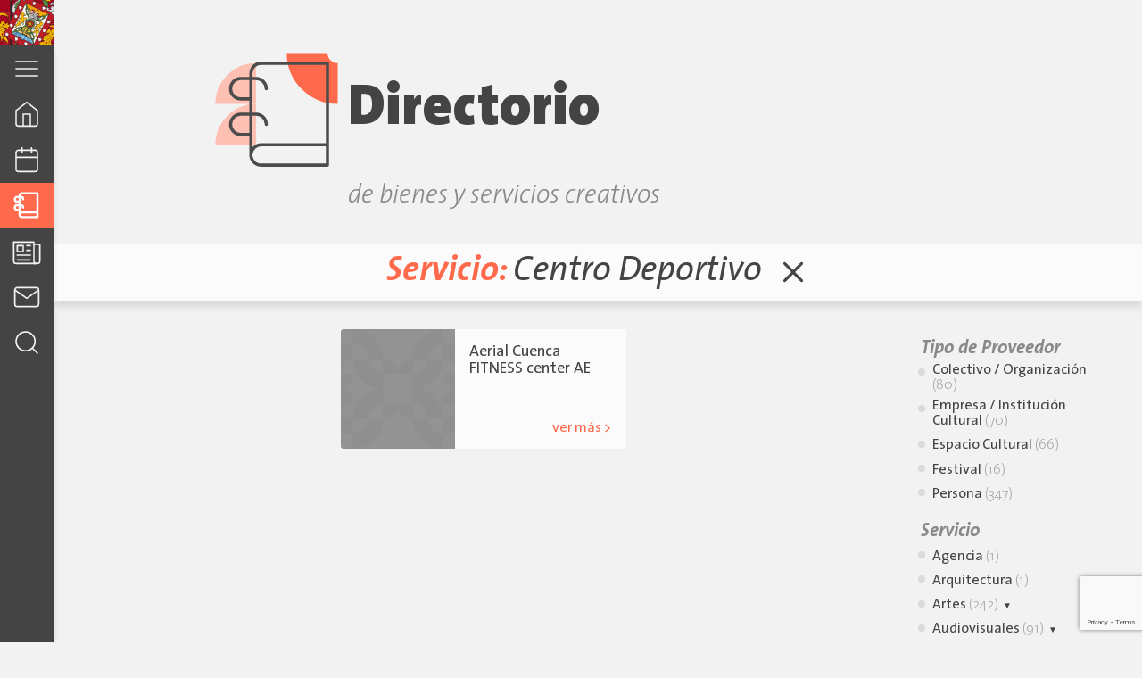

--- FILE ---
content_type: text/html; charset=UTF-8
request_url: https://cultura.cuenca.gob.ec/servicio/centro-deportivo/?doing_wp_cron=1696104405.7440960407257080078125
body_size: 88168
content:
<!-- 
	este archivo de taxonomía obtiene el ID de la página del directorio
	para poder extraer el encabezado 
-->

<!DOCTYPE html>
<html lang="en">
<head>
	<meta charset="UTF-8">
	<meta name="viewport" content="width=device-width, initial-scale=1.0">
	<link rel="profile" href="http://gmpg.org/xfn/11">
	<meta name='robots' content='index, follow, max-image-preview:large, max-snippet:-1, max-video-preview:-1' />

	<!-- This site is optimized with the Yoast SEO plugin v20.7 - https://yoast.com/wordpress/plugins/seo/ -->
	<title>Centro Deportivo Archives - Dirección General de Cultura, Recreación y Conocimiento</title>
	<link rel="canonical" href="https://cultura.cuenca.gob.ec/servicio/centro-deportivo/" />
	<meta property="og:locale" content="es_ES" />
	<meta property="og:type" content="article" />
	<meta property="og:title" content="Centro Deportivo Archives - Dirección General de Cultura, Recreación y Conocimiento" />
	<meta property="og:url" content="https://cultura.cuenca.gob.ec/servicio/centro-deportivo/" />
	<meta property="og:site_name" content="Dirección General de Cultura, Recreación y Conocimiento" />
	<meta name="twitter:card" content="summary_large_image" />
	<script type="application/ld+json" class="yoast-schema-graph">{"@context":"https://schema.org","@graph":[{"@type":"CollectionPage","@id":"https://cultura.cuenca.gob.ec/servicio/centro-deportivo/","url":"https://cultura.cuenca.gob.ec/servicio/centro-deportivo/","name":"Centro Deportivo Archives - Dirección General de Cultura, Recreación y Conocimiento","isPartOf":{"@id":"https://cultura.cuenca.gob.ec/#website"},"breadcrumb":{"@id":"https://cultura.cuenca.gob.ec/servicio/centro-deportivo/#breadcrumb"},"inLanguage":"es"},{"@type":"BreadcrumbList","@id":"https://cultura.cuenca.gob.ec/servicio/centro-deportivo/#breadcrumb","itemListElement":[{"@type":"ListItem","position":1,"name":"Home","item":"https://cultura.cuenca.gob.ec/"},{"@type":"ListItem","position":2,"name":"Centro Deportivo"}]},{"@type":"WebSite","@id":"https://cultura.cuenca.gob.ec/#website","url":"https://cultura.cuenca.gob.ec/","name":"Dirección General de Cultura, Recreación y Conocimiento","description":"Dirección General de Cultura, Recreación y Conocimiento","potentialAction":[{"@type":"SearchAction","target":{"@type":"EntryPoint","urlTemplate":"https://cultura.cuenca.gob.ec/?s={search_term_string}"},"query-input":"required name=search_term_string"}],"inLanguage":"es"}]}</script>
	<!-- / Yoast SEO plugin. -->


<link rel='dns-prefetch' href='//platform-api.sharethis.com' />
<link rel='dns-prefetch' href='//pro.crunchify.com' />
<link rel='dns-prefetch' href='//unpkg.com' />
<link rel='dns-prefetch' href='//cdnjs.cloudflare.com' />
<link rel='dns-prefetch' href='//www.googletagmanager.com' />
<link rel='dns-prefetch' href='//fonts.googleapis.com' />
<link rel="alternate" type="application/rss+xml" title="Dirección General de Cultura, Recreación y Conocimiento &raquo; Feed" href="https://cultura.cuenca.gob.ec/feed/" />
<link rel="alternate" type="application/rss+xml" title="Dirección General de Cultura, Recreación y Conocimiento &raquo; Feed de los comentarios" href="https://cultura.cuenca.gob.ec/comments/feed/" />
<link rel="alternate" type="application/rss+xml" title="Dirección General de Cultura, Recreación y Conocimiento &raquo; Centro Deportivo Servicio Feed" href="https://cultura.cuenca.gob.ec/servicio/centro-deportivo/feed/" />
<style id='wp-img-auto-sizes-contain-inline-css' type='text/css'>
img:is([sizes=auto i],[sizes^="auto," i]){contain-intrinsic-size:3000px 1500px}
/*# sourceURL=wp-img-auto-sizes-contain-inline-css */
</style>
<style id='wp-emoji-styles-inline-css' type='text/css'>

	img.wp-smiley, img.emoji {
		display: inline !important;
		border: none !important;
		box-shadow: none !important;
		height: 1em !important;
		width: 1em !important;
		margin: 0 0.07em !important;
		vertical-align: -0.1em !important;
		background: none !important;
		padding: 0 !important;
	}
/*# sourceURL=wp-emoji-styles-inline-css */
</style>
<style id='wp-block-library-inline-css' type='text/css'>
:root{--wp-block-synced-color:#7a00df;--wp-block-synced-color--rgb:122,0,223;--wp-bound-block-color:var(--wp-block-synced-color);--wp-editor-canvas-background:#ddd;--wp-admin-theme-color:#007cba;--wp-admin-theme-color--rgb:0,124,186;--wp-admin-theme-color-darker-10:#006ba1;--wp-admin-theme-color-darker-10--rgb:0,107,160.5;--wp-admin-theme-color-darker-20:#005a87;--wp-admin-theme-color-darker-20--rgb:0,90,135;--wp-admin-border-width-focus:2px}@media (min-resolution:192dpi){:root{--wp-admin-border-width-focus:1.5px}}.wp-element-button{cursor:pointer}:root .has-very-light-gray-background-color{background-color:#eee}:root .has-very-dark-gray-background-color{background-color:#313131}:root .has-very-light-gray-color{color:#eee}:root .has-very-dark-gray-color{color:#313131}:root .has-vivid-green-cyan-to-vivid-cyan-blue-gradient-background{background:linear-gradient(135deg,#00d084,#0693e3)}:root .has-purple-crush-gradient-background{background:linear-gradient(135deg,#34e2e4,#4721fb 50%,#ab1dfe)}:root .has-hazy-dawn-gradient-background{background:linear-gradient(135deg,#faaca8,#dad0ec)}:root .has-subdued-olive-gradient-background{background:linear-gradient(135deg,#fafae1,#67a671)}:root .has-atomic-cream-gradient-background{background:linear-gradient(135deg,#fdd79a,#004a59)}:root .has-nightshade-gradient-background{background:linear-gradient(135deg,#330968,#31cdcf)}:root .has-midnight-gradient-background{background:linear-gradient(135deg,#020381,#2874fc)}:root{--wp--preset--font-size--normal:16px;--wp--preset--font-size--huge:42px}.has-regular-font-size{font-size:1em}.has-larger-font-size{font-size:2.625em}.has-normal-font-size{font-size:var(--wp--preset--font-size--normal)}.has-huge-font-size{font-size:var(--wp--preset--font-size--huge)}.has-text-align-center{text-align:center}.has-text-align-left{text-align:left}.has-text-align-right{text-align:right}.has-fit-text{white-space:nowrap!important}#end-resizable-editor-section{display:none}.aligncenter{clear:both}.items-justified-left{justify-content:flex-start}.items-justified-center{justify-content:center}.items-justified-right{justify-content:flex-end}.items-justified-space-between{justify-content:space-between}.screen-reader-text{border:0;clip-path:inset(50%);height:1px;margin:-1px;overflow:hidden;padding:0;position:absolute;width:1px;word-wrap:normal!important}.screen-reader-text:focus{background-color:#ddd;clip-path:none;color:#444;display:block;font-size:1em;height:auto;left:5px;line-height:normal;padding:15px 23px 14px;text-decoration:none;top:5px;width:auto;z-index:100000}html :where(.has-border-color){border-style:solid}html :where([style*=border-top-color]){border-top-style:solid}html :where([style*=border-right-color]){border-right-style:solid}html :where([style*=border-bottom-color]){border-bottom-style:solid}html :where([style*=border-left-color]){border-left-style:solid}html :where([style*=border-width]){border-style:solid}html :where([style*=border-top-width]){border-top-style:solid}html :where([style*=border-right-width]){border-right-style:solid}html :where([style*=border-bottom-width]){border-bottom-style:solid}html :where([style*=border-left-width]){border-left-style:solid}html :where(img[class*=wp-image-]){height:auto;max-width:100%}:where(figure){margin:0 0 1em}html :where(.is-position-sticky){--wp-admin--admin-bar--position-offset:var(--wp-admin--admin-bar--height,0px)}@media screen and (max-width:600px){html :where(.is-position-sticky){--wp-admin--admin-bar--position-offset:0px}}

/*# sourceURL=wp-block-library-inline-css */
</style><style id='global-styles-inline-css' type='text/css'>
:root{--wp--preset--aspect-ratio--square: 1;--wp--preset--aspect-ratio--4-3: 4/3;--wp--preset--aspect-ratio--3-4: 3/4;--wp--preset--aspect-ratio--3-2: 3/2;--wp--preset--aspect-ratio--2-3: 2/3;--wp--preset--aspect-ratio--16-9: 16/9;--wp--preset--aspect-ratio--9-16: 9/16;--wp--preset--color--black: #000000;--wp--preset--color--cyan-bluish-gray: #abb8c3;--wp--preset--color--white: #ffffff;--wp--preset--color--pale-pink: #f78da7;--wp--preset--color--vivid-red: #cf2e2e;--wp--preset--color--luminous-vivid-orange: #ff6900;--wp--preset--color--luminous-vivid-amber: #fcb900;--wp--preset--color--light-green-cyan: #7bdcb5;--wp--preset--color--vivid-green-cyan: #00d084;--wp--preset--color--pale-cyan-blue: #8ed1fc;--wp--preset--color--vivid-cyan-blue: #0693e3;--wp--preset--color--vivid-purple: #9b51e0;--wp--preset--gradient--vivid-cyan-blue-to-vivid-purple: linear-gradient(135deg,rgb(6,147,227) 0%,rgb(155,81,224) 100%);--wp--preset--gradient--light-green-cyan-to-vivid-green-cyan: linear-gradient(135deg,rgb(122,220,180) 0%,rgb(0,208,130) 100%);--wp--preset--gradient--luminous-vivid-amber-to-luminous-vivid-orange: linear-gradient(135deg,rgb(252,185,0) 0%,rgb(255,105,0) 100%);--wp--preset--gradient--luminous-vivid-orange-to-vivid-red: linear-gradient(135deg,rgb(255,105,0) 0%,rgb(207,46,46) 100%);--wp--preset--gradient--very-light-gray-to-cyan-bluish-gray: linear-gradient(135deg,rgb(238,238,238) 0%,rgb(169,184,195) 100%);--wp--preset--gradient--cool-to-warm-spectrum: linear-gradient(135deg,rgb(74,234,220) 0%,rgb(151,120,209) 20%,rgb(207,42,186) 40%,rgb(238,44,130) 60%,rgb(251,105,98) 80%,rgb(254,248,76) 100%);--wp--preset--gradient--blush-light-purple: linear-gradient(135deg,rgb(255,206,236) 0%,rgb(152,150,240) 100%);--wp--preset--gradient--blush-bordeaux: linear-gradient(135deg,rgb(254,205,165) 0%,rgb(254,45,45) 50%,rgb(107,0,62) 100%);--wp--preset--gradient--luminous-dusk: linear-gradient(135deg,rgb(255,203,112) 0%,rgb(199,81,192) 50%,rgb(65,88,208) 100%);--wp--preset--gradient--pale-ocean: linear-gradient(135deg,rgb(255,245,203) 0%,rgb(182,227,212) 50%,rgb(51,167,181) 100%);--wp--preset--gradient--electric-grass: linear-gradient(135deg,rgb(202,248,128) 0%,rgb(113,206,126) 100%);--wp--preset--gradient--midnight: linear-gradient(135deg,rgb(2,3,129) 0%,rgb(40,116,252) 100%);--wp--preset--font-size--small: 13px;--wp--preset--font-size--medium: 20px;--wp--preset--font-size--large: 36px;--wp--preset--font-size--x-large: 42px;--wp--preset--spacing--20: 0.44rem;--wp--preset--spacing--30: 0.67rem;--wp--preset--spacing--40: 1rem;--wp--preset--spacing--50: 1.5rem;--wp--preset--spacing--60: 2.25rem;--wp--preset--spacing--70: 3.38rem;--wp--preset--spacing--80: 5.06rem;--wp--preset--shadow--natural: 6px 6px 9px rgba(0, 0, 0, 0.2);--wp--preset--shadow--deep: 12px 12px 50px rgba(0, 0, 0, 0.4);--wp--preset--shadow--sharp: 6px 6px 0px rgba(0, 0, 0, 0.2);--wp--preset--shadow--outlined: 6px 6px 0px -3px rgb(255, 255, 255), 6px 6px rgb(0, 0, 0);--wp--preset--shadow--crisp: 6px 6px 0px rgb(0, 0, 0);}:where(.is-layout-flex){gap: 0.5em;}:where(.is-layout-grid){gap: 0.5em;}body .is-layout-flex{display: flex;}.is-layout-flex{flex-wrap: wrap;align-items: center;}.is-layout-flex > :is(*, div){margin: 0;}body .is-layout-grid{display: grid;}.is-layout-grid > :is(*, div){margin: 0;}:where(.wp-block-columns.is-layout-flex){gap: 2em;}:where(.wp-block-columns.is-layout-grid){gap: 2em;}:where(.wp-block-post-template.is-layout-flex){gap: 1.25em;}:where(.wp-block-post-template.is-layout-grid){gap: 1.25em;}.has-black-color{color: var(--wp--preset--color--black) !important;}.has-cyan-bluish-gray-color{color: var(--wp--preset--color--cyan-bluish-gray) !important;}.has-white-color{color: var(--wp--preset--color--white) !important;}.has-pale-pink-color{color: var(--wp--preset--color--pale-pink) !important;}.has-vivid-red-color{color: var(--wp--preset--color--vivid-red) !important;}.has-luminous-vivid-orange-color{color: var(--wp--preset--color--luminous-vivid-orange) !important;}.has-luminous-vivid-amber-color{color: var(--wp--preset--color--luminous-vivid-amber) !important;}.has-light-green-cyan-color{color: var(--wp--preset--color--light-green-cyan) !important;}.has-vivid-green-cyan-color{color: var(--wp--preset--color--vivid-green-cyan) !important;}.has-pale-cyan-blue-color{color: var(--wp--preset--color--pale-cyan-blue) !important;}.has-vivid-cyan-blue-color{color: var(--wp--preset--color--vivid-cyan-blue) !important;}.has-vivid-purple-color{color: var(--wp--preset--color--vivid-purple) !important;}.has-black-background-color{background-color: var(--wp--preset--color--black) !important;}.has-cyan-bluish-gray-background-color{background-color: var(--wp--preset--color--cyan-bluish-gray) !important;}.has-white-background-color{background-color: var(--wp--preset--color--white) !important;}.has-pale-pink-background-color{background-color: var(--wp--preset--color--pale-pink) !important;}.has-vivid-red-background-color{background-color: var(--wp--preset--color--vivid-red) !important;}.has-luminous-vivid-orange-background-color{background-color: var(--wp--preset--color--luminous-vivid-orange) !important;}.has-luminous-vivid-amber-background-color{background-color: var(--wp--preset--color--luminous-vivid-amber) !important;}.has-light-green-cyan-background-color{background-color: var(--wp--preset--color--light-green-cyan) !important;}.has-vivid-green-cyan-background-color{background-color: var(--wp--preset--color--vivid-green-cyan) !important;}.has-pale-cyan-blue-background-color{background-color: var(--wp--preset--color--pale-cyan-blue) !important;}.has-vivid-cyan-blue-background-color{background-color: var(--wp--preset--color--vivid-cyan-blue) !important;}.has-vivid-purple-background-color{background-color: var(--wp--preset--color--vivid-purple) !important;}.has-black-border-color{border-color: var(--wp--preset--color--black) !important;}.has-cyan-bluish-gray-border-color{border-color: var(--wp--preset--color--cyan-bluish-gray) !important;}.has-white-border-color{border-color: var(--wp--preset--color--white) !important;}.has-pale-pink-border-color{border-color: var(--wp--preset--color--pale-pink) !important;}.has-vivid-red-border-color{border-color: var(--wp--preset--color--vivid-red) !important;}.has-luminous-vivid-orange-border-color{border-color: var(--wp--preset--color--luminous-vivid-orange) !important;}.has-luminous-vivid-amber-border-color{border-color: var(--wp--preset--color--luminous-vivid-amber) !important;}.has-light-green-cyan-border-color{border-color: var(--wp--preset--color--light-green-cyan) !important;}.has-vivid-green-cyan-border-color{border-color: var(--wp--preset--color--vivid-green-cyan) !important;}.has-pale-cyan-blue-border-color{border-color: var(--wp--preset--color--pale-cyan-blue) !important;}.has-vivid-cyan-blue-border-color{border-color: var(--wp--preset--color--vivid-cyan-blue) !important;}.has-vivid-purple-border-color{border-color: var(--wp--preset--color--vivid-purple) !important;}.has-vivid-cyan-blue-to-vivid-purple-gradient-background{background: var(--wp--preset--gradient--vivid-cyan-blue-to-vivid-purple) !important;}.has-light-green-cyan-to-vivid-green-cyan-gradient-background{background: var(--wp--preset--gradient--light-green-cyan-to-vivid-green-cyan) !important;}.has-luminous-vivid-amber-to-luminous-vivid-orange-gradient-background{background: var(--wp--preset--gradient--luminous-vivid-amber-to-luminous-vivid-orange) !important;}.has-luminous-vivid-orange-to-vivid-red-gradient-background{background: var(--wp--preset--gradient--luminous-vivid-orange-to-vivid-red) !important;}.has-very-light-gray-to-cyan-bluish-gray-gradient-background{background: var(--wp--preset--gradient--very-light-gray-to-cyan-bluish-gray) !important;}.has-cool-to-warm-spectrum-gradient-background{background: var(--wp--preset--gradient--cool-to-warm-spectrum) !important;}.has-blush-light-purple-gradient-background{background: var(--wp--preset--gradient--blush-light-purple) !important;}.has-blush-bordeaux-gradient-background{background: var(--wp--preset--gradient--blush-bordeaux) !important;}.has-luminous-dusk-gradient-background{background: var(--wp--preset--gradient--luminous-dusk) !important;}.has-pale-ocean-gradient-background{background: var(--wp--preset--gradient--pale-ocean) !important;}.has-electric-grass-gradient-background{background: var(--wp--preset--gradient--electric-grass) !important;}.has-midnight-gradient-background{background: var(--wp--preset--gradient--midnight) !important;}.has-small-font-size{font-size: var(--wp--preset--font-size--small) !important;}.has-medium-font-size{font-size: var(--wp--preset--font-size--medium) !important;}.has-large-font-size{font-size: var(--wp--preset--font-size--large) !important;}.has-x-large-font-size{font-size: var(--wp--preset--font-size--x-large) !important;}
/*# sourceURL=global-styles-inline-css */
</style>

<style id='classic-theme-styles-inline-css' type='text/css'>
/*! This file is auto-generated */
.wp-block-button__link{color:#fff;background-color:#32373c;border-radius:9999px;box-shadow:none;text-decoration:none;padding:calc(.667em + 2px) calc(1.333em + 2px);font-size:1.125em}.wp-block-file__button{background:#32373c;color:#fff;text-decoration:none}
/*# sourceURL=/wp-includes/css/classic-themes.min.css */
</style>
<link rel='stylesheet' id='embedpress_blocks-cgb-style-css-css' href='https://cultura.cuenca.gob.ec/wp-content/plugins/embedpress/Gutenberg/dist/blocks.style.build.css?ver=1683576806' type='text/css' media='all' />
<link rel='stylesheet' id='contact-form-7-css' href='https://cultura.cuenca.gob.ec/wp-content/plugins/contact-form-7/includes/css/styles.css?ver=5.7.6' type='text/css' media='all' />
<link rel='stylesheet' id='embedpress-css' href='https://cultura.cuenca.gob.ec/wp-content/plugins/embedpress/assets/css/embedpress.css?ver=6.9' type='text/css' media='all' />
<link rel='stylesheet' id='fontawesome-v6-css' href='https://cultura.cuenca.gob.ec/wp-content/plugins/rs-wp-books-showcase/frontend/assets/css/fontawesome.css?ver=6.9' type='text/css' media='all' />
<link rel='stylesheet' id='rswpbs-selectize-css' href='https://cultura.cuenca.gob.ec/wp-content/plugins/rs-wp-books-showcase/frontend/assets/css/selectize.css?ver=6.9' type='text/css' media='all' />
<link rel='stylesheet' id='rswpbs-bootstrap-grid-css' href='https://cultura.cuenca.gob.ec/wp-content/plugins/rs-wp-books-showcase/includes/assets/css/bootstrap-grid.css?ver=6.9' type='text/css' media='all' />
<link rel='stylesheet' id='rswpbs-style-css' href='https://cultura.cuenca.gob.ec/wp-content/plugins/rs-wp-books-showcase/frontend/assets/css/style.css?ver=6.9' type='text/css' media='all' />
<link rel='stylesheet' id='bodhi-svgs-attachment-css' href='https://cultura.cuenca.gob.ec/wp-content/plugins/svg-support/css/svgs-attachment.css?ver=6.9' type='text/css' media='all' />
<link rel='stylesheet' id='ivory-search-styles-css' href='https://cultura.cuenca.gob.ec/wp-content/plugins/add-search-to-menu/public/css/ivory-search.min.css?ver=5.5.4' type='text/css' media='all' />
<link rel='stylesheet' id='main-css-css' href='https://cultura.cuenca.gob.ec/wp-content/themes/culturaCue/style.css?ver=1768797848' type='text/css' media='all' />
<link rel='stylesheet' id='wp_google_fonts-css' href='https://fonts.googleapis.com/css2?family=Alegreya+Sans%3Aital%2Cwght%400%2C300%3B0%2C400%3B0%2C500%3B0%2C800%3B1%2C300%3B1%2C400%3B1%2C500%3B1%2C800&#038;display=swap&#038;ver=1768797848' type='text/css' media='all' />
<link rel='stylesheet' id='dashicons-css' href='https://cultura.cuenca.gob.ec/wp-includes/css/dashicons.min.css?ver=6.9' type='text/css' media='all' />
<script type="text/javascript" src="https://cultura.cuenca.gob.ec/wp-includes/js/jquery/jquery.min.js?ver=3.7.1" id="jquery-core-js"></script>
<script type="text/javascript" src="https://cultura.cuenca.gob.ec/wp-includes/js/jquery/jquery-migrate.min.js?ver=3.4.1" id="jquery-migrate-js"></script>
<script type="text/javascript" src="//platform-api.sharethis.com/js/sharethis.js?ver=8.4.6#property=645a8191d427210019483733&amp;product=gdpr-compliance-tool-v2&amp;source=simple-share-buttons-adder-wordpress" id="simple-share-buttons-adder-mu-js"></script>
<script type="text/javascript" src="https://pro.crunchify.com/typed.min.js?ver=6.9" id="typedJS-js"></script>

<!-- Fragmento de código de la etiqueta de Google (gtag.js) añadida por Site Kit -->
<!-- Fragmento de código de Google Analytics añadido por Site Kit -->
<script type="text/javascript" src="https://www.googletagmanager.com/gtag/js?id=G-CLRK445DCB" id="google_gtagjs-js" async></script>
<script type="text/javascript" id="google_gtagjs-js-after">
/* <![CDATA[ */
window.dataLayer = window.dataLayer || [];function gtag(){dataLayer.push(arguments);}
gtag("set","linker",{"domains":["cultura.cuenca.gob.ec"]});
gtag("js", new Date());
gtag("set", "developer_id.dZTNiMT", true);
gtag("config", "G-CLRK445DCB");
//# sourceURL=google_gtagjs-js-after
/* ]]> */
</script>
<link rel="https://api.w.org/" href="https://cultura.cuenca.gob.ec/wp-json/" /><link rel="alternate" title="JSON" type="application/json" href="https://cultura.cuenca.gob.ec/wp-json/wp/v2/dir_prov_servicios/490" /><link rel="EditURI" type="application/rsd+xml" title="RSD" href="https://cultura.cuenca.gob.ec/xmlrpc.php?rsd" />
<meta name="generator" content="WordPress 6.9" />
<meta name="generator" content="Site Kit by Google 1.170.0" /><script type="text/javascript"> 

/**  all layers have to be in this global array - in further process each map will have something like vectorM[map_ol3js_n][layer_n] */
var vectorM = [[]];


/** put translations from PHP/mo to JavaScript */
var translations = [];

/** global GET-Parameters */
var HTTP_GET_VARS = [];

</script><!-- OSM plugin V6.0.1: did not add geo meta tags. --> 
<meta name="bmi-version" content="1.4.7" /><link rel="icon" href="https://cultura.cuenca.gob.ec/wp-content/uploads/2020/10/cropped-favicon-32x32.png" sizes="32x32" />
<link rel="icon" href="https://cultura.cuenca.gob.ec/wp-content/uploads/2020/10/cropped-favicon-192x192.png" sizes="192x192" />
<link rel="apple-touch-icon" href="https://cultura.cuenca.gob.ec/wp-content/uploads/2020/10/cropped-favicon-180x180.png" />
<meta name="msapplication-TileImage" content="https://cultura.cuenca.gob.ec/wp-content/uploads/2020/10/cropped-favicon-270x270.png" />
		<style type="text/css" id="wp-custom-css">
			.is-search-form.is-form-style.is-form-style-3.is-form-id-15909.is-ajax-search{
	width: 80% !important;
  margin-left: 4% !important;
}


h4.book-author strong {
	visibility: collapse;
}

h2.book-title {
	    pointer-events: none;
			margin: 0 0 15px;
}


.rswpthemes-book-loop-content-wrapper {
    padding: 15px;
    background: #f2f2f2;
}

.rswpthemes-book-container {
    border: 1px #f2f2f2;
    margin-bottom: 30px;
    padding: 5%;
    box-shadow: 0 5px 15px rgba(0, 0, 0, 0.3);
    background: #f2f2f2;
    margin-left: 4% !important;
    margin-right: 10% !important;
}


.rswpthemes-book-loop-content-wrapper .book-buy-btn a.rswpthemes-book-buy-now-button {
    background: #dd9933;
    color: #fff;
    display: inline-block;
    padding-bottom: 0.5rem !important;
    border-radius: 1em !important;
}

.rswpthemes-book-loop-content-wrapper .book-desc {
  
  height: 200px !important;
  text-overflow: ellipsis;
  overflow: auto;
  text-align: justify !important;
}

.rswpthemes-book-loop-image img {
    display: block;
    margin: 0 auto;
    max-width: 200px;
    max-height: 200px;
}


.rswpbs-sorting-sections-wrapper {
	
	visibility: collapse;
}

.rswpthemes-book-loop-content-wrapper .book-title {
    font-size: 16px !important;
    text-align: justify !important;
	line-height: 20px !important; 
}

.rswpthemes-book-image-wrapper img {
	width: 300px;
	height: 300px;
}

.rswpbs-review-form-wrapper {
	display: none;
}

.rswpthemes-book-overview-section{
	display: none;
}
		</style>
			<meta name="theme-color" content="#A70623" />
</head>
<body class="archive tax-dir_prov_servicios term-centro-deportivo term-490 wp-theme-culturaCue rs-wp-books-showcase-activated culturaCue">
	<div id="page" class="main-page-layout">
		<div class="header-bg-placeholder"></div>
		<header id="masterhead" class="main-header" role="banner">
			<div class="alcaldia-bar__container">
				<div class="dropdown-btn">
								<svg title="Vínculo externo" class="chevron-down svg__ui svg__ui--light">
				<use xlink:href="https://cultura.cuenca.gob.ec/wp-content/themes/culturaCue/res/svg/icons.svg#chevron-down"></use>
			</svg>
						</div>
				<div class="escudo__container">
					<img class="escudo" src="https://cultura.cuenca.gob.ec/wp-content/themes/culturaCue/res/images/escudo_small.png" alt="escudo de cuenca">
					<!-- <p>aaaaa</p> -->
				</div>
				<div class="alcaldia-bar">
					<!-- 			<svg title="Vínculo externo" class="cuenca">
				<use xlink:href="https://cultura.cuenca.gob.ec/wp-content/themes/culturaCue/res/svg/icons.svg#cuenca"></use>
			</svg>
		 -->
					<a href="http://www.cuenca.gob.ec"><img style=" width: 130px; height: 50px;"  src="https://cultura.cuenca.gob.ec/wp-content/uploads/2024/02/logo_cuenca_2024.png" alt="image"></a>
					<a href="http://www.cuenca.gob.ec" class="alcaldia__button">cuenca.gob.ec</a>
				</div>
			</div>
			<nav id="main-navigation" class="main-nav" role="navegación">
			
				<div id="secondary-menu" class="secondary-nav__container" role="navegación">
					<ul class="second-menu__button">
						<li>
							<a>
											<svg title="Vínculo externo" class="nav-icon">
				<use xlink:href="https://cultura.cuenca.gob.ec/wp-content/themes/culturaCue/res/svg/icons.svg#menu"></use>
			</svg>
									</a>
						</li>
					</ul>
					<div class="secondary-nav modal--hide">
						<a id="clos-menu" class="cross-btn close-modal-btn">
										<svg title="Vínculo externo" class="nav-icon">
				<use xlink:href="https://cultura.cuenca.gob.ec/wp-content/themes/culturaCue/res/svg/icons.svg#x"></use>
			</svg>
								</a>
						<ul id="menu-institucional" class="institution-nav"><li id="menu-item-7682" class="menu-item menu-item-type-post_type menu-item-object-page menu-item-7682"><a href="https://cultura.cuenca.gob.ec/la-institucion/">La Institución</a></li>
<li id="menu-item-8621" class="menu-item menu-item-type-custom menu-item-object-custom menu-item-has-children menu-item-8621"><a href="#">Espacios Culturales 			<svg title="Vínculo externo" class="arrow-icon">
				<use xlink:href="https://cultura.cuenca.gob.ec/wp-content/themes/culturaCue/res/svg/icons.svg#chevron-down"></use>
			</svg>
		</a>
<ul class="sub-menu">
	<li id="menu-item-7791" class="menu-item menu-item-type-post_type menu-item-object-page menu-item-has-children menu-item-7791"><a href="https://cultura.cuenca.gob.ec/espacios-culturales/museos-municipales/">Museos Municipales 			<svg title="Vínculo externo" class="arrow-icon">
				<use xlink:href="https://cultura.cuenca.gob.ec/wp-content/themes/culturaCue/res/svg/icons.svg#chevron-down"></use>
			</svg>
		</a>
	<ul class="sub-menu">
		<li id="menu-item-7679" class="menu-item menu-item-type-post_type menu-item-object-page menu-item-7679"><a href="https://cultura.cuenca.gob.ec/espacios-culturales/museos-municipales/mmam/">Museo Municipal de Arte Moderno</a></li>
		<li id="menu-item-7676" class="menu-item menu-item-type-post_type menu-item-object-page menu-item-7676"><a href="https://cultura.cuenca.gob.ec/espacios-culturales/museos-municipales/remigio-crespo/">Museo Municipal Remigio Crespo Toral</a></li>
		<li id="menu-item-7680" class="menu-item menu-item-type-post_type menu-item-object-page menu-item-7680"><a href="https://cultura.cuenca.gob.ec/espacios-culturales/museos-municipales/planetario/">Planetario</a></li>
		<li id="menu-item-7677" class="menu-item menu-item-type-post_type menu-item-object-page menu-item-7677"><a href="https://cultura.cuenca.gob.ec/espacios-culturales/museos-municipales/economuseo/">Municipal de la Paja Toquilla y el Sombrero</a></li>
		<li id="menu-item-7678" class="menu-item menu-item-type-post_type menu-item-object-page menu-item-7678"><a href="https://cultura.cuenca.gob.ec/espacios-culturales/museos-municipales/museo-catedral-vieja/">Museo Catedral Vieja</a></li>
		<li id="menu-item-7924" class="menu-item menu-item-type-post_type menu-item-object-page menu-item-7924"><a href="https://cultura.cuenca.gob.ec/espacios-culturales/museos-municipales/galeria-de-la-alcaldia/">Galería de la Alcaldía</a></li>
	</ul>
</li>
	<li id="menu-item-7673" class="menu-item menu-item-type-post_type menu-item-object-page menu-item-7673"><a href="https://cultura.cuenca.gob.ec/espacios-culturales/casas-patrimoniales/">Casas Patrimoniales</a></li>
	<li id="menu-item-7674" class="menu-item menu-item-type-post_type menu-item-object-page menu-item-7674"><a href="https://cultura.cuenca.gob.ec/espacios-culturales/centros-culturales/">Centros Culturales</a></li>
	<li id="menu-item-7681" class="menu-item menu-item-type-post_type menu-item-object-page menu-item-7681"><a href="https://cultura.cuenca.gob.ec/espacios-culturales/bibliotecas/">Red de Bibliotecas</a></li>
</ul>
</li>
<li id="menu-item-7792" class="menu-item menu-item-type-post_type menu-item-object-page menu-item-has-children menu-item-7792"><a href="https://cultura.cuenca.gob.ec/programas/">Programas 			<svg title="Vínculo externo" class="arrow-icon">
				<use xlink:href="https://cultura.cuenca.gob.ec/wp-content/themes/culturaCue/res/svg/icons.svg#chevron-down"></use>
			</svg>
		</a>
<ul class="sub-menu">
	<li id="menu-item-7705" class="menu-item menu-item-type-post_type menu-item-object-page menu-item-has-children menu-item-7705"><a href="https://cultura.cuenca.gob.ec/programas/editorial/">Fomento Editorial y Bibliotecas 			<svg title="Vínculo externo" class="arrow-icon">
				<use xlink:href="https://cultura.cuenca.gob.ec/wp-content/themes/culturaCue/res/svg/icons.svg#chevron-down"></use>
			</svg>
		</a>
	<ul class="sub-menu">
		<li id="menu-item-15835" class="menu-item menu-item-type-post_type menu-item-object-page menu-item-15835"><a href="https://cultura.cuenca.gob.ec/programas/editorial/biblioteca_virtual/">Biblioteca Virtual</a></li>
	</ul>
</li>
	<li id="menu-item-7706" class="menu-item menu-item-type-post_type menu-item-object-page menu-item-has-children menu-item-7706"><a href="https://cultura.cuenca.gob.ec/programas/fomento-economias/">Fomento de las Artes y Economías Culturales 			<svg title="Vínculo externo" class="arrow-icon">
				<use xlink:href="https://cultura.cuenca.gob.ec/wp-content/themes/culturaCue/res/svg/icons.svg#chevron-down"></use>
			</svg>
		</a>
	<ul class="sub-menu">
		<li id="menu-item-10873" class="menu-item menu-item-type-post_type menu-item-object-page menu-item-10873"><a href="https://cultura.cuenca.gob.ec/ranti-2021/">Ranti 2021</a></li>
	</ul>
</li>
	<li id="menu-item-7703" class="menu-item menu-item-type-post_type menu-item-object-page menu-item-7703"><a href="https://cultura.cuenca.gob.ec/programas/fomento-al-arte/">Espacio Público, Ferias y Festivales</a></li>
	<li id="menu-item-7707" class="menu-item menu-item-type-post_type menu-item-object-page menu-item-7707"><a href="https://cultura.cuenca.gob.ec/programas/investigacion/">Investigación</a></li>
	<li id="menu-item-7704" class="menu-item menu-item-type-post_type menu-item-object-page menu-item-7704"><a href="https://cultura.cuenca.gob.ec/programas/cuenca-activa-deportiva/">Cuenca Activa y Deportiva</a></li>
</ul>
</li>
<li id="menu-item-7789" class="menu-item menu-item-type-post_type menu-item-object-page menu-item-has-children menu-item-7789"><a href="https://cultura.cuenca.gob.ec/ejes/">Ejes 			<svg title="Vínculo externo" class="arrow-icon">
				<use xlink:href="https://cultura.cuenca.gob.ec/wp-content/themes/culturaCue/res/svg/icons.svg#chevron-down"></use>
			</svg>
		</a>
<ul class="sub-menu">
	<li id="menu-item-7700" class="menu-item menu-item-type-post_type menu-item-object-page menu-item-7700"><a href="https://cultura.cuenca.gob.ec/ejes/espacio-publico/">Espacio Público</a></li>
	<li id="menu-item-7702" class="menu-item menu-item-type-post_type menu-item-object-page menu-item-7702"><a href="https://cultura.cuenca.gob.ec/ejes/equidad-inclusion/">Cultura, Equidad &#038; Inclusión</a></li>
	<li id="menu-item-7701" class="menu-item menu-item-type-post_type menu-item-object-page menu-item-7701"><a href="https://cultura.cuenca.gob.ec/ejes/gobernanza/">Gobernanza de la Cultura</a></li>
</ul>
</li>
<li id="menu-item-8665" class="menu-item menu-item-type-custom menu-item-object-custom menu-item-8665"><a target="_blank" href="https://hackearte.ec/" title="Hackearte">Hackearte.ec</a></li>
<li id="menu-item-11954" class="menu-item menu-item-type-post_type menu-item-object-page menu-item-11954"><a href="https://cultura.cuenca.gob.ec/cultura-barrio/">Cultura de Barrio</a></li>
<li id="menu-item-12656" class="menu-item menu-item-type-post_type menu-item-object-page menu-item-12656"><a href="https://cultura.cuenca.gob.ec/fil1-cuenca/">Feria del Libro Cuenca</a></li>
</ul>						<div class="menu-social-container"><ul id="menu-social" class="social-nav"><li id="menu-item-7709" class="menu-item menu-item-type-custom menu-item-object-custom menu-item-7709"><a target="_blank" href="https://www.facebook.com/CulturaCUE/" title="Facebook oficial">			<svg title="Vínculo externo" class="nav-icon">
				<use xlink:href="https://cultura.cuenca.gob.ec/wp-content/themes/culturaCue/res/svg/icons.svg#facebook"></use>
			</svg>
		</a></li>
<li id="menu-item-7710" class="menu-item menu-item-type-custom menu-item-object-custom menu-item-7710"><a target="_blank" href="https://twitter.com/culturacue/" title="Twitter oficial">			<svg title="Vínculo externo" class="nav-icon">
				<use xlink:href="https://cultura.cuenca.gob.ec/wp-content/themes/culturaCue/res/svg/icons.svg#twitter"></use>
			</svg>
		</a></li>
<li id="menu-item-7711" class="menu-item menu-item-type-custom menu-item-object-custom menu-item-7711"><a target="_blank" href="https://www.instagram.com/culturacue/" title="Instagram Oficial">			<svg title="Vínculo externo" class="nav-icon">
				<use xlink:href="https://cultura.cuenca.gob.ec/wp-content/themes/culturaCue/res/svg/icons.svg#instagram"></use>
			</svg>
		</a></li>
<li id="menu-item-7712" class="menu-item menu-item-type-custom menu-item-object-custom menu-item-7712"><a target="_blank" href="https://www.youtube.com/CulturaCUE/" title="YouTube oficial">			<svg title="Vínculo externo" class="nav-icon">
				<use xlink:href="https://cultura.cuenca.gob.ec/wp-content/themes/culturaCue/res/svg/icons.svg#youtube"></use>
			</svg>
		</a></li>
</ul></div>					</div>
				</div>
				<li id="menu-item-7724" class="menu-item menu-item-type-custom menu-item-object-custom menu-item-home menu-item-7724"><a href="//cultura.cuenca.gob.ec/" title="Inicio">			<svg title="Vínculo externo" class="nav-icon">
				<use xlink:href="https://cultura.cuenca.gob.ec/wp-content/themes/culturaCue/res/svg/icons.svg#home"></use>
			</svg>
		</a></li>
<li id="menu-item-7620" class="menu-item menu-item-type-post_type menu-item-object-page menu-item-7620"><a href="https://cultura.cuenca.gob.ec/agenda/" title="Agenda Cultural">			<svg title="Vínculo externo" class="nav-icon">
				<use xlink:href="https://cultura.cuenca.gob.ec/wp-content/themes/culturaCue/res/svg/icons.svg#agenda"></use>
			</svg>
		</a></li>
<li id="menu-item-7618" class="current-menu-item menu-item menu-item-type-post_type menu-item-object-page menu-item-7618"><a href="https://cultura.cuenca.gob.ec/directorio/" title="Directorio Creativo">			<svg title="Vínculo externo" class="nav-icon">
				<use xlink:href="https://cultura.cuenca.gob.ec/wp-content/themes/culturaCue/res/svg/icons.svg#directorio"></use>
			</svg>
		</a></li>
<li id="menu-item-7905" class="menu-item menu-item-type-post_type menu-item-object-page menu-item-7905"><a href="https://cultura.cuenca.gob.ec/noticias/" title="Noticias">			<svg title="Vínculo externo" class="nav-icon">
				<use xlink:href="https://cultura.cuenca.gob.ec/wp-content/themes/culturaCue/res/svg/icons.svg#news"></use>
			</svg>
		</a></li>
<li id="menu-item-7896" class="menu-item menu-item-type-post_type menu-item-object-page menu-item-7896"><a href="https://cultura.cuenca.gob.ec/contacto/" title="Contacto">			<svg title="Vínculo externo" class="nav-icon">
				<use xlink:href="https://cultura.cuenca.gob.ec/wp-content/themes/culturaCue/res/svg/icons.svg#mail"></use>
			</svg>
		</a></li>
				<ul class="search__button">
					<li>
						<a>
										<svg title="Vínculo externo" class="nav-icon">
				<use xlink:href="https://cultura.cuenca.gob.ec/wp-content/themes/culturaCue/res/svg/icons.svg#search"></use>
			</svg>
									<form role="search" method="get" class="search-form" action="https://cultura.cuenca.gob.ec/">
				<label>
					<span class="screen-reader-text">Buscar:</span>
					<input type="search" class="search-field" placeholder="Buscar &hellip;" value="" name="s" />
				</label>
				<input type="submit" class="search-submit" value="Buscar" />
			</form>						</a>
					</li>
				</ul>
			</nav>
		</header> <!-- masterhead -->
		<div id="content" class="site-content">
	

<div id="primary" class="content-area">
	<main id="main" class="content-area__main">
		<!-- 
	este template part recibe de entrada el ID de la página deseada
	para obtener el título, subtítulo y decoración para así regresar
	todo el encabezado completo. Si un id específico no es proporcionado 
	se usa el id de la página actual, es decir del wp_quiery global
-->


 
 
	<header class="page-header">
					<img class="page-header__decoration" src="https://cultura.cuenca.gob.ec/wp-content/themes/culturaCue/res/svg/decoration_34.svg" alt="decoración de título">
		
		<div class="title-container">
			<div class="page-header__title">
				<h1 title="Directorio">Directorio</h1>
				
				<div class="page-header__subtitle">
					<h2>de bienes y servicios creativos</h2>
				</div>
			</div>
		</div>
		<div class="page-header__empty"></div>
	</header>

		
		<div class="content has-sidebar">
			<div class="query__tytle">
				<h2>
					Servicio:    					<span>Centro Deportivo</span>
				</h2>
				<a href="https://cultura.cuenca.gob.ec/directorio/ " class="cross-btn cancel-filter-btn">
								<svg title="Vínculo externo" class="nav-icon">
				<use xlink:href="https://cultura.cuenca.gob.ec/wp-content/themes/culturaCue/res/svg/icons.svg#x"></use>
			</svg>
		 
				</a>
			</div>
			
<!-- 
	Este template part muestra y organiza todos los posts de proveedores
	en función del query que reciba como parámetro de ingreso. Si no recibe 
	ningún parámetro usa el query global @wp_query. Esto es muy útil para 
	visualizar búsquedas y términos de taxonomía
 -->


<div class="posts has-pagination">

		
	<div class="proveedores__list grid">
		
					<article class="gsap-scroll-trigger-item proveedor-card post-7014 dir_proveedor type-dir_proveedor status-publish hentry dir_prov_servicios-centro-deportivo dir_prov_tipo-empresa-institucion-cultural">

	
	<div class="proveedor-card__image" style=" 
		background-image: url(https://cultura.cuenca.gob.ec/wp-content/uploads/2020/10/fondo_generico-150x150.jpg);
		background-size: cover;
		background-position: center; ">
	</div>
	

	<div class="proveedor-card__info">
		<div class="proveedor-card__nombre">
			<h2 title="Aerial Cuenca  FITNESS  center AE">Aerial Cuenca  FITNESS  center AE</h2>
		</div>
	
		<!-- este contenedor obtiene los servicios que ofrece el proveedor actual-->
		<div class="proveedor-card__servicios">
			<a href="https://cultura.cuenca.gob.ec/servicio/centro-deportivo/">Centro Deportivo</a>.		</div>
		<a href="https://cultura.cuenca.gob.ec/proveedor/aerial-cuenca-fitness-center-ae/" class="button"> 
			<p>ver más &gt;</p>
		</a>
	</div>

</article>				
	</div>

</div>
			<div class="widget-bar__container to-shift">
	<aside class="widget-area" role="complementary">
		<section class="widget"><h2 class="widget-title"><p>Tipo de Proveedor</p>			<svg title="Vínculo externo" class="arrow-icon">
				<use xlink:href="https://cultura.cuenca.gob.ec/wp-content/themes/culturaCue/res/svg/icons.svg#dropdown"></use>
			</svg>
		</h2>                <ul class="categories_list modal--hide widget_modal to-shift">
                <a class="cross-btn close-modal-btn close-widget-modal-btn">
                    			<svg title="Vínculo externo" class="nav-icon">
				<use xlink:href="https://cultura.cuenca.gob.ec/wp-content/themes/culturaCue/res/svg/icons.svg#x"></use>
			</svg>
		                </a>
            	<li class="cat-item cat-item-479"><a href="https://cultura.cuenca.gob.ec/tipo-de-registro/colectivo-organizacion/">Colectivo / Organización <span>(80)</span></a>
</li>
	<li class="cat-item cat-item-471"><a href="https://cultura.cuenca.gob.ec/tipo-de-registro/empresa-institucion-cultural/">Empresa / Institución Cultural <span>(70)</span></a>
</li>
	<li class="cat-item cat-item-473"><a href="https://cultura.cuenca.gob.ec/tipo-de-registro/espacio-cultural/">Espacio Cultural <span>(66)</span></a>
</li>
	<li class="cat-item cat-item-543"><a href="https://cultura.cuenca.gob.ec/tipo-de-registro/festival/">Festival <span>(16)</span></a>
</li>
	<li class="cat-item cat-item-466"><a href="https://cultura.cuenca.gob.ec/tipo-de-registro/persona/">Persona <span>(347)</span></a>
</li>
</ul></section><section class="widget"><h2 class="widget-title"><p>Servicio</p>			<svg title="Vínculo externo" class="arrow-icon">
				<use xlink:href="https://cultura.cuenca.gob.ec/wp-content/themes/culturaCue/res/svg/icons.svg#dropdown"></use>
			</svg>
		</h2>                <ul class="categories_list modal--hide widget_modal to-shift">
                <a class="cross-btn close-modal-btn close-widget-modal-btn">
                    			<svg title="Vínculo externo" class="nav-icon">
				<use xlink:href="https://cultura.cuenca.gob.ec/wp-content/themes/culturaCue/res/svg/icons.svg#x"></use>
			</svg>
		                </a>
            	<li class="cat-item cat-item-542"><a href="https://cultura.cuenca.gob.ec/servicio/agencia/">Agencia <span>(1)</span></a>
</li>
	<li class="cat-item cat-item-565"><a href="https://cultura.cuenca.gob.ec/servicio/arquitectura/">Arquitectura <span>(1)</span></a>
</li>
	<li class="cat-item cat-item-512"><a href="https://cultura.cuenca.gob.ec/servicio/artes/">Artes <span>(242)</span></a>
<ul class='children'>
	<li class="cat-item cat-item-498"><a href="https://cultura.cuenca.gob.ec/servicio/actuacion/">Actuación <span>(36)</span></a>
</li>
	<li class="cat-item cat-item-540"><a href="https://cultura.cuenca.gob.ec/servicio/arte-multidisciplinario/">Arte Multidisciplinario <span>(3)</span></a>
</li>
	<li class="cat-item cat-item-477"><a href="https://cultura.cuenca.gob.ec/servicio/artes-escenicas/">Artes Escénicas <span>(124)</span></a>
	<ul class='children'>
	<li class="cat-item cat-item-605"><a href="https://cultura.cuenca.gob.ec/servicio/circo/">Circo <span>(2)</span></a>
</li>
	<li class="cat-item cat-item-508"><a href="https://cultura.cuenca.gob.ec/servicio/danza-y-teatro/">Danza y teatro <span>(2)</span></a>
</li>
	<li class="cat-item cat-item-560"><a href="https://cultura.cuenca.gob.ec/servicio/iluminacion/">Iluminación <span>(1)</span></a>
</li>
	<li class="cat-item cat-item-579"><a href="https://cultura.cuenca.gob.ec/servicio/utileria/">Utilería <span>(1)</span></a>
</li>
	<li class="cat-item cat-item-608"><a href="https://cultura.cuenca.gob.ec/servicio/zancos/">Zancos <span>(1)</span></a>
</li>
	</ul>
</li>
	<li class="cat-item cat-item-468"><a href="https://cultura.cuenca.gob.ec/servicio/artes-graficas/">Artes Gráficas <span>(17)</span></a>
</li>
	<li class="cat-item cat-item-600"><a href="https://cultura.cuenca.gob.ec/servicio/artes-plasticas/">Artes Plásticas <span>(1)</span></a>
</li>
	<li class="cat-item cat-item-467"><a href="https://cultura.cuenca.gob.ec/servicio/artes-visuales/">Artes Visuales <span>(94)</span></a>
	<ul class='children'>
	<li class="cat-item cat-item-576"><a href="https://cultura.cuenca.gob.ec/servicio/ceramica/">Cerámica <span>(1)</span></a>
</li>
	<li class="cat-item cat-item-505"><a href="https://cultura.cuenca.gob.ec/servicio/dibujo/">Dibujo <span>(2)</span></a>
</li>
	<li class="cat-item cat-item-525"><a href="https://cultura.cuenca.gob.ec/servicio/escultura/">Escultura <span>(11)</span></a>
</li>
	<li class="cat-item cat-item-470"><a href="https://cultura.cuenca.gob.ec/servicio/grabado/">Grabado <span>(1)</span></a>
</li>
	<li class="cat-item cat-item-469"><a href="https://cultura.cuenca.gob.ec/servicio/litografia/">litografía <span>(1)</span></a>
</li>
	<li class="cat-item cat-item-545"><a href="https://cultura.cuenca.gob.ec/servicio/mural/">Mural <span>(7)</span></a>
</li>
	</ul>
</li>
	<li class="cat-item cat-item-541"><a href="https://cultura.cuenca.gob.ec/servicio/baile/">Baile <span>(2)</span></a>
	<ul class='children'>
	<li class="cat-item cat-item-564"><a href="https://cultura.cuenca.gob.ec/servicio/break-dance/">Break Dance <span>(1)</span></a>
</li>
	</ul>
</li>
	<li class="cat-item cat-item-520"><a href="https://cultura.cuenca.gob.ec/servicio/curaduria/">Curaduría <span>(3)</span></a>
</li>
	<li class="cat-item cat-item-485"><a href="https://cultura.cuenca.gob.ec/servicio/danza/">Danza <span>(26)</span></a>
	<ul class='children'>
	<li class="cat-item cat-item-529"><a href="https://cultura.cuenca.gob.ec/servicio/clasica/">Clásica <span>(4)</span></a>
</li>
	<li class="cat-item cat-item-554"><a href="https://cultura.cuenca.gob.ec/servicio/contemporanea/">Contemporánea <span>(5)</span></a>
</li>
	<li class="cat-item cat-item-566"><a href="https://cultura.cuenca.gob.ec/servicio/danza-aerea/">Danza aerea <span>(2)</span></a>
</li>
	<li class="cat-item cat-item-581"><a href="https://cultura.cuenca.gob.ec/servicio/danza-clasica/">Danza Clasica <span>(1)</span></a>
</li>
	<li class="cat-item cat-item-487"><a href="https://cultura.cuenca.gob.ec/servicio/folclore/">Folclore <span>(1)</span></a>
</li>
	</ul>
</li>
	<li class="cat-item cat-item-572"><a href="https://cultura.cuenca.gob.ec/servicio/escenografia/">Escenografía <span>(3)</span></a>
</li>
	<li class="cat-item cat-item-494"><a href="https://cultura.cuenca.gob.ec/servicio/fotografia/">Fotografía <span>(17)</span></a>
</li>
	<li class="cat-item cat-item-586"><a href="https://cultura.cuenca.gob.ec/servicio/magia-ilusionismo/">Magia &amp; Ilusionismo <span>(1)</span></a>
</li>
	<li class="cat-item cat-item-526"><a href="https://cultura.cuenca.gob.ec/servicio/nuevos-medios/">Nuevos medios <span>(1)</span></a>
</li>
	<li class="cat-item cat-item-504"><a href="https://cultura.cuenca.gob.ec/servicio/performance/">Performance <span>(5)</span></a>
</li>
	<li class="cat-item cat-item-499"><a href="https://cultura.cuenca.gob.ec/servicio/pintura/">Pintura <span>(29)</span></a>
</li>
	<li class="cat-item cat-item-594"><a href="https://cultura.cuenca.gob.ec/servicio/psicoarte/">Psicoarte <span>(1)</span></a>
</li>
	<li class="cat-item cat-item-497"><a href="https://cultura.cuenca.gob.ec/servicio/teatro/">Teatro <span>(54)</span></a>
</li>
	<li class="cat-item cat-item-478"><a href="https://cultura.cuenca.gob.ec/servicio/titeres/">Títeres <span>(7)</span></a>
</li>
</ul>
</li>
	<li class="cat-item cat-item-475"><a href="https://cultura.cuenca.gob.ec/servicio/audiovisuales/">Audiovisuales <span>(91)</span></a>
<ul class='children'>
	<li class="cat-item cat-item-557"><a href="https://cultura.cuenca.gob.ec/servicio/animacion/">Animación <span>(4)</span></a>
</li>
	<li class="cat-item cat-item-483"><a href="https://cultura.cuenca.gob.ec/servicio/camarografo/">Camarógrafo <span>(6)</span></a>
</li>
	<li class="cat-item cat-item-509"><a href="https://cultura.cuenca.gob.ec/servicio/cine/">Cine <span>(8)</span></a>
</li>
	<li class="cat-item cat-item-495"><a href="https://cultura.cuenca.gob.ec/servicio/documental/">Documental <span>(9)</span></a>
</li>
	<li class="cat-item cat-item-534"><a href="https://cultura.cuenca.gob.ec/servicio/efectos-especiales/">Efectos Especiales <span>(4)</span></a>
</li>
	<li class="cat-item cat-item-500"><a href="https://cultura.cuenca.gob.ec/servicio/post-produccion/">Post-producción <span>(7)</span></a>
</li>
	<li class="cat-item cat-item-584"><a href="https://cultura.cuenca.gob.ec/servicio/realizador/">Realizador <span>(1)</span></a>
</li>
	<li class="cat-item cat-item-558"><a href="https://cultura.cuenca.gob.ec/servicio/stop-motion/">Stop-motion <span>(1)</span></a>
</li>
	<li class="cat-item cat-item-563"><a href="https://cultura.cuenca.gob.ec/servicio/video/">Video <span>(4)</span></a>
</li>
</ul>
</li>
	<li class="cat-item cat-item-490 current-cat"><a aria-current="page" href="https://cultura.cuenca.gob.ec/servicio/centro-deportivo/">Centro Deportivo <span>(1)</span></a>
</li>
	<li class="cat-item cat-item-570"><a href="https://cultura.cuenca.gob.ec/servicio/comunicacion/">Comunicación <span>(7)</span></a>
<ul class='children'>
	<li class="cat-item cat-item-536"><a href="https://cultura.cuenca.gob.ec/servicio/difusion/">DIfusión <span>(2)</span></a>
</li>
	<li class="cat-item cat-item-537"><a href="https://cultura.cuenca.gob.ec/servicio/marketing/">Marketing <span>(3)</span></a>
</li>
	<li class="cat-item cat-item-597"><a href="https://cultura.cuenca.gob.ec/servicio/publicidad/">Publicidad <span>(1)</span></a>
</li>
</ul>
</li>
	<li class="cat-item cat-item-601"><a href="https://cultura.cuenca.gob.ec/servicio/corporacion/">Corporación <span>(1)</span></a>
</li>
	<li class="cat-item cat-item-515"><a href="https://cultura.cuenca.gob.ec/servicio/cultura/">Cultura <span>(4)</span></a>
</li>
	<li class="cat-item cat-item-507"><a href="https://cultura.cuenca.gob.ec/servicio/direccion/">Dirección <span>(29)</span></a>
<ul class='children'>
	<li class="cat-item cat-item-539"><a href="https://cultura.cuenca.gob.ec/servicio/direccion-de-arte/">Dirección de arte <span>(3)</span></a>
</li>
	<li class="cat-item cat-item-575"><a href="https://cultura.cuenca.gob.ec/servicio/direccion-de-fotografia/">Dirección de fotografía <span>(4)</span></a>
</li>
</ul>
</li>
	<li class="cat-item cat-item-472"><a href="https://cultura.cuenca.gob.ec/servicio/diseno/">Diseño <span>(76)</span></a>
<ul class='children'>
	<li class="cat-item cat-item-528"><a href="https://cultura.cuenca.gob.ec/servicio/interiores/">Diseño de Interiores <span>(9)</span></a>
</li>
	<li class="cat-item cat-item-562"><a href="https://cultura.cuenca.gob.ec/servicio/objetos/">Diseño de Objetos <span>(3)</span></a>
</li>
	<li class="cat-item cat-item-546"><a href="https://cultura.cuenca.gob.ec/servicio/editorial/">Diseño Editorial <span>(2)</span></a>
</li>
	<li class="cat-item cat-item-496"><a href="https://cultura.cuenca.gob.ec/servicio/grafico/">Diseño Gráfico <span>(17)</span></a>
</li>
	<li class="cat-item cat-item-484"><a href="https://cultura.cuenca.gob.ec/servicio/textil/">Diseño Textil <span>(13)</span></a>
	<ul class='children'>
	<li class="cat-item cat-item-549"><a href="https://cultura.cuenca.gob.ec/servicio/sombreros/">Sombreros <span>(1)</span></a>
</li>
	<li class="cat-item cat-item-585"><a href="https://cultura.cuenca.gob.ec/servicio/trajes/">Trajes <span>(1)</span></a>
</li>
	</ul>
</li>
	<li class="cat-item cat-item-502"><a href="https://cultura.cuenca.gob.ec/servicio/ilustracion/">Ilustración <span>(14)</span></a>
</li>
	<li class="cat-item cat-item-567"><a href="https://cultura.cuenca.gob.ec/servicio/mobiliario/">Mobiliario <span>(1)</span></a>
</li>
	<li class="cat-item cat-item-510"><a href="https://cultura.cuenca.gob.ec/servicio/multimedia/">Multimedia <span>(3)</span></a>
</li>
</ul>
</li>
	<li class="cat-item cat-item-516"><a href="https://cultura.cuenca.gob.ec/servicio/educacion/">Educación <span>(26)</span></a>
<ul class='children'>
	<li class="cat-item cat-item-517"><a href="https://cultura.cuenca.gob.ec/servicio/academia/">Academia <span>(1)</span></a>
</li>
	<li class="cat-item cat-item-559"><a href="https://cultura.cuenca.gob.ec/servicio/capacitacion/">Capacitación <span>(4)</span></a>
</li>
	<li class="cat-item cat-item-501"><a href="https://cultura.cuenca.gob.ec/servicio/docencia/">Docencia <span>(20)</span></a>
</li>
</ul>
</li>
	<li class="cat-item cat-item-623"><a href="https://cultura.cuenca.gob.ec/servicio/espacios-culturales/">Espacios Culturales <span>(42)</span></a>
<ul class='children'>
	<li class="cat-item cat-item-527"><a href="https://cultura.cuenca.gob.ec/servicio/centro-cultural/">Centro Cultural <span>(19)</span></a>
</li>
	<li class="cat-item cat-item-514"><a href="https://cultura.cuenca.gob.ec/servicio/galeria/">Galería <span>(15)</span></a>
</li>
	<li class="cat-item cat-item-531"><a href="https://cultura.cuenca.gob.ec/servicio/museo/">Museo <span>(7)</span></a>
</li>
	<li class="cat-item cat-item-599"><a href="https://cultura.cuenca.gob.ec/servicio/sala-de-exposiciones/">Sala de Exposiciones <span>(2)</span></a>
</li>
</ul>
</li>
	<li class="cat-item cat-item-550"><a href="https://cultura.cuenca.gob.ec/servicio/eventos/">Eventos <span>(9)</span></a>
<ul class='children'>
	<li class="cat-item cat-item-577"><a href="https://cultura.cuenca.gob.ec/servicio/eventos-culturales/">Eventos Culturales <span>(1)</span></a>
</li>
</ul>
</li>
	<li class="cat-item cat-item-622"><a href="https://cultura.cuenca.gob.ec/servicio/gestion/">Gestión <span>(13)</span></a>
<ul class='children'>
	<li class="cat-item cat-item-503"><a href="https://cultura.cuenca.gob.ec/servicio/gestion-cultural/">Gestión Cultural <span>(11)</span></a>
</li>
	<li class="cat-item cat-item-533"><a href="https://cultura.cuenca.gob.ec/servicio/gestion-de-arte/">Gestión de arte <span>(1)</span></a>
</li>
	<li class="cat-item cat-item-604"><a href="https://cultura.cuenca.gob.ec/servicio/gestion-y-produccion/">Gestión y producción <span>(1)</span></a>
</li>
</ul>
</li>
	<li class="cat-item cat-item-522"><a href="https://cultura.cuenca.gob.ec/servicio/impresion/">Impresión <span>(1)</span></a>
</li>
	<li class="cat-item cat-item-486"><a href="https://cultura.cuenca.gob.ec/servicio/interpretacion/">interpretación <span>(15)</span></a>
</li>
	<li class="cat-item cat-item-491"><a href="https://cultura.cuenca.gob.ec/servicio/literatura/">Literatura <span>(62)</span></a>
<ul class='children'>
	<li class="cat-item cat-item-493"><a href="https://cultura.cuenca.gob.ec/servicio/biblioteca/">Biblioteca <span>(17)</span></a>
</li>
	<li class="cat-item cat-item-592"><a href="https://cultura.cuenca.gob.ec/servicio/cafe-libro/">Café Libro <span>(1)</span></a>
</li>
	<li class="cat-item cat-item-547"><a href="https://cultura.cuenca.gob.ec/servicio/correccion/">Corrección <span>(8)</span></a>
</li>
	<li class="cat-item cat-item-480"><a href="https://cultura.cuenca.gob.ec/servicio/edicion/">Edición <span>(14)</span></a>
</li>
	<li class="cat-item cat-item-492"><a href="https://cultura.cuenca.gob.ec/servicio/escritura/">Escritura <span>(8)</span></a>
</li>
	<li class="cat-item cat-item-532"><a href="https://cultura.cuenca.gob.ec/servicio/guion/">Guión <span>(10)</span></a>
</li>
	<li class="cat-item cat-item-518"><a href="https://cultura.cuenca.gob.ec/servicio/libreria/">Librería <span>(3)</span></a>
</li>
	<li class="cat-item cat-item-590"><a href="https://cultura.cuenca.gob.ec/servicio/libros-artisticos/">Libros artísticos <span>(1)</span></a>
</li>
	<li class="cat-item cat-item-569"><a href="https://cultura.cuenca.gob.ec/servicio/poesia/">Poesía <span>(1)</span></a>
</li>
</ul>
</li>
	<li class="cat-item cat-item-481"><a href="https://cultura.cuenca.gob.ec/servicio/musica/">Música <span>(84)</span></a>
<ul class='children'>
	<li class="cat-item cat-item-511"><a href="https://cultura.cuenca.gob.ec/servicio/banda/">Banda <span>(7)</span></a>
</li>
	<li class="cat-item cat-item-506"><a href="https://cultura.cuenca.gob.ec/servicio/composicion/">Composición <span>(12)</span></a>
</li>
	<li class="cat-item cat-item-523"><a href="https://cultura.cuenca.gob.ec/servicio/conciertos/">Conciertos <span>(2)</span></a>
</li>
	<li class="cat-item cat-item-606"><a href="https://cultura.cuenca.gob.ec/servicio/conjunto/">Conjunto <span>(1)</span></a>
</li>
	<li class="cat-item cat-item-582"><a href="https://cultura.cuenca.gob.ec/servicio/coro/">Coro <span>(1)</span></a>
</li>
	<li class="cat-item cat-item-482"><a href="https://cultura.cuenca.gob.ec/servicio/dj/">DJ <span>(2)</span></a>
</li>
	<li class="cat-item cat-item-544"><a href="https://cultura.cuenca.gob.ec/servicio/estudio-de-grabacion/">Estudio de grabación <span>(4)</span></a>
</li>
	<li class="cat-item cat-item-524"><a href="https://cultura.cuenca.gob.ec/servicio/guitarra/">Guitarra <span>(1)</span></a>
</li>
	<li class="cat-item cat-item-519"><a href="https://cultura.cuenca.gob.ec/servicio/instrumentista/">Instrumentista <span>(5)</span></a>
</li>
	<li class="cat-item cat-item-551"><a href="https://cultura.cuenca.gob.ec/servicio/orquesta/">Orquesta <span>(1)</span></a>
</li>
	<li class="cat-item cat-item-595"><a href="https://cultura.cuenca.gob.ec/servicio/quinteto-polifonico/">Quinteto Polifónico <span>(1)</span></a>
</li>
	<li class="cat-item cat-item-553"><a href="https://cultura.cuenca.gob.ec/servicio/sala-de-ensayos/">Sala de ensayos <span>(3)</span></a>
</li>
</ul>
</li>
	<li class="cat-item cat-item-621"><a href="https://cultura.cuenca.gob.ec/servicio/otros/">Otros <span>(32)</span></a>
<ul class='children'>
	<li class="cat-item cat-item-573"><a href="https://cultura.cuenca.gob.ec/servicio/administracion-cultural/">Administración Cultural <span>(1)</span></a>
</li>
	<li class="cat-item cat-item-588"><a href="https://cultura.cuenca.gob.ec/servicio/bordados/">Bordados <span>(1)</span></a>
</li>
	<li class="cat-item cat-item-603"><a href="https://cultura.cuenca.gob.ec/servicio/boutique/">Boutique <span>(1)</span></a>
</li>
	<li class="cat-item cat-item-596"><a href="https://cultura.cuenca.gob.ec/servicio/capoeira/">Capoeira <span>(1)</span></a>
</li>
	<li class="cat-item cat-item-598"><a href="https://cultura.cuenca.gob.ec/servicio/confeccion/">Confección <span>(1)</span></a>
</li>
	<li class="cat-item cat-item-556"><a href="https://cultura.cuenca.gob.ec/servicio/consultora/">Consultora <span>(1)</span></a>
</li>
	<li class="cat-item cat-item-489"><a href="https://cultura.cuenca.gob.ec/servicio/cosmetologa/">Cosmetologa <span>(1)</span></a>
</li>
	<li class="cat-item cat-item-589"><a href="https://cultura.cuenca.gob.ec/servicio/decoracion/">Decoración <span>(1)</span></a>
</li>
	<li class="cat-item cat-item-593"><a href="https://cultura.cuenca.gob.ec/servicio/incubadora/">Incubadora <span>(1)</span></a>
</li>
	<li class="cat-item cat-item-521"><a href="https://cultura.cuenca.gob.ec/servicio/investigacion/">Investigación <span>(6)</span></a>
</li>
	<li class="cat-item cat-item-488"><a href="https://cultura.cuenca.gob.ec/servicio/maquillaje/">Maquillaje <span>(3)</span></a>
</li>
	<li class="cat-item cat-item-580"><a href="https://cultura.cuenca.gob.ec/servicio/mascaras/">Máscaras <span>(1)</span></a>
</li>
	<li class="cat-item cat-item-578"><a href="https://cultura.cuenca.gob.ec/servicio/munecos/">Muñecos <span>(1)</span></a>
</li>
	<li class="cat-item cat-item-587"><a href="https://cultura.cuenca.gob.ec/servicio/papel-mache/">Papel Mache <span>(1)</span></a>
</li>
	<li class="cat-item cat-item-591"><a href="https://cultura.cuenca.gob.ec/servicio/presentador-de-programas/">Presentador de programas <span>(1)</span></a>
</li>
	<li class="cat-item cat-item-583"><a href="https://cultura.cuenca.gob.ec/servicio/restauracion/">Restauración <span>(3)</span></a>
</li>
	<li class="cat-item cat-item-474"><a href="https://cultura.cuenca.gob.ec/servicio/tatuajes/">Tatuajes <span>(7)</span></a>
</li>
	<li class="cat-item cat-item-561"><a href="https://cultura.cuenca.gob.ec/servicio/yoga/">Yoga <span>(1)</span></a>
</li>
</ul>
</li>
	<li class="cat-item cat-item-476"><a href="https://cultura.cuenca.gob.ec/servicio/produccion/">Producción <span>(52)</span></a>
<ul class='children'>
	<li class="cat-item cat-item-602"><a href="https://cultura.cuenca.gob.ec/servicio/produccion-cultural/">Producción Cultural <span>(1)</span></a>
</li>
</ul>
</li>
	<li class="cat-item cat-item-538"><a href="https://cultura.cuenca.gob.ec/servicio/sonido/">Sonido <span>(3)</span></a>
<ul class='children'>
	<li class="cat-item cat-item-607"><a href="https://cultura.cuenca.gob.ec/servicio/diseno-de-sonido/">Diseño de Sonido <span>(1)</span></a>
</li>
</ul>
</li>
	<li class="cat-item cat-item-548"><a href="https://cultura.cuenca.gob.ec/servicio/tv/">TV <span>(1)</span></a>
</li>
</ul></section>	</aside>
</div>		</div> <!-- page_content -->
	</main>
</div>


<!-- <h3>taxonomy-dir_prov_servicios.php</h3> -->
		</div> <!-- content -->
		<footer id="colophon" class="site-footer" role="contentinfo">
					<div class="colorbar">
			<div class="colorbar__color colorbar__color-1"></div>
			<div class="colorbar__color colorbar__color-2"></div>
			<div class="colorbar__color colorbar__color-3"></div>
			<div class="colorbar__color colorbar__color-4"></div>
			<div class="colorbar__color colorbar__color-5"></div>
		</div>
				<div class="widget-footer__container">
	<aside class="widget-area" role="complementary">
		<section class="footer-widget"><h2 class="widget-title">Mapa del sitio</h2><div class="menu-institucional-container"><ul id="menu-institucional-1" class="menu"><li class="menu-item menu-item-type-post_type menu-item-object-page menu-item-7682"><a href="https://cultura.cuenca.gob.ec/la-institucion/">La Institución</a></li>
<li class="menu-item menu-item-type-custom menu-item-object-custom menu-item-has-children menu-item-8621"><a href="#">Espacios Culturales 			<svg title="Vínculo externo" class="arrow-icon">
				<use xlink:href="https://cultura.cuenca.gob.ec/wp-content/themes/culturaCue/res/svg/icons.svg#chevron-down"></use>
			</svg>
		</a>
<ul class="sub-menu">
	<li class="menu-item menu-item-type-post_type menu-item-object-page menu-item-has-children menu-item-7791"><a href="https://cultura.cuenca.gob.ec/espacios-culturales/museos-municipales/">Museos Municipales 			<svg title="Vínculo externo" class="arrow-icon">
				<use xlink:href="https://cultura.cuenca.gob.ec/wp-content/themes/culturaCue/res/svg/icons.svg#chevron-down"></use>
			</svg>
		</a>
	<ul class="sub-menu">
		<li class="menu-item menu-item-type-post_type menu-item-object-page menu-item-7679"><a href="https://cultura.cuenca.gob.ec/espacios-culturales/museos-municipales/mmam/">Museo Municipal de Arte Moderno</a></li>
		<li class="menu-item menu-item-type-post_type menu-item-object-page menu-item-7676"><a href="https://cultura.cuenca.gob.ec/espacios-culturales/museos-municipales/remigio-crespo/">Museo Municipal Remigio Crespo Toral</a></li>
		<li class="menu-item menu-item-type-post_type menu-item-object-page menu-item-7680"><a href="https://cultura.cuenca.gob.ec/espacios-culturales/museos-municipales/planetario/">Planetario</a></li>
		<li class="menu-item menu-item-type-post_type menu-item-object-page menu-item-7677"><a href="https://cultura.cuenca.gob.ec/espacios-culturales/museos-municipales/economuseo/">Municipal de la Paja Toquilla y el Sombrero</a></li>
		<li class="menu-item menu-item-type-post_type menu-item-object-page menu-item-7678"><a href="https://cultura.cuenca.gob.ec/espacios-culturales/museos-municipales/museo-catedral-vieja/">Museo Catedral Vieja</a></li>
		<li class="menu-item menu-item-type-post_type menu-item-object-page menu-item-7924"><a href="https://cultura.cuenca.gob.ec/espacios-culturales/museos-municipales/galeria-de-la-alcaldia/">Galería de la Alcaldía</a></li>
	</ul>
</li>
	<li class="menu-item menu-item-type-post_type menu-item-object-page menu-item-7673"><a href="https://cultura.cuenca.gob.ec/espacios-culturales/casas-patrimoniales/">Casas Patrimoniales</a></li>
	<li class="menu-item menu-item-type-post_type menu-item-object-page menu-item-7674"><a href="https://cultura.cuenca.gob.ec/espacios-culturales/centros-culturales/">Centros Culturales</a></li>
	<li class="menu-item menu-item-type-post_type menu-item-object-page menu-item-7681"><a href="https://cultura.cuenca.gob.ec/espacios-culturales/bibliotecas/">Red de Bibliotecas</a></li>
</ul>
</li>
<li class="menu-item menu-item-type-post_type menu-item-object-page menu-item-has-children menu-item-7792"><a href="https://cultura.cuenca.gob.ec/programas/">Programas 			<svg title="Vínculo externo" class="arrow-icon">
				<use xlink:href="https://cultura.cuenca.gob.ec/wp-content/themes/culturaCue/res/svg/icons.svg#chevron-down"></use>
			</svg>
		</a>
<ul class="sub-menu">
	<li class="menu-item menu-item-type-post_type menu-item-object-page menu-item-has-children menu-item-7705"><a href="https://cultura.cuenca.gob.ec/programas/editorial/">Fomento Editorial y Bibliotecas 			<svg title="Vínculo externo" class="arrow-icon">
				<use xlink:href="https://cultura.cuenca.gob.ec/wp-content/themes/culturaCue/res/svg/icons.svg#chevron-down"></use>
			</svg>
		</a>
	<ul class="sub-menu">
		<li class="menu-item menu-item-type-post_type menu-item-object-page menu-item-15835"><a href="https://cultura.cuenca.gob.ec/programas/editorial/biblioteca_virtual/">Biblioteca Virtual</a></li>
	</ul>
</li>
	<li class="menu-item menu-item-type-post_type menu-item-object-page menu-item-has-children menu-item-7706"><a href="https://cultura.cuenca.gob.ec/programas/fomento-economias/">Fomento de las Artes y Economías Culturales 			<svg title="Vínculo externo" class="arrow-icon">
				<use xlink:href="https://cultura.cuenca.gob.ec/wp-content/themes/culturaCue/res/svg/icons.svg#chevron-down"></use>
			</svg>
		</a>
	<ul class="sub-menu">
		<li class="menu-item menu-item-type-post_type menu-item-object-page menu-item-10873"><a href="https://cultura.cuenca.gob.ec/ranti-2021/">Ranti 2021</a></li>
	</ul>
</li>
	<li class="menu-item menu-item-type-post_type menu-item-object-page menu-item-7703"><a href="https://cultura.cuenca.gob.ec/programas/fomento-al-arte/">Espacio Público, Ferias y Festivales</a></li>
	<li class="menu-item menu-item-type-post_type menu-item-object-page menu-item-7707"><a href="https://cultura.cuenca.gob.ec/programas/investigacion/">Investigación</a></li>
	<li class="menu-item menu-item-type-post_type menu-item-object-page menu-item-7704"><a href="https://cultura.cuenca.gob.ec/programas/cuenca-activa-deportiva/">Cuenca Activa y Deportiva</a></li>
</ul>
</li>
<li class="menu-item menu-item-type-post_type menu-item-object-page menu-item-has-children menu-item-7789"><a href="https://cultura.cuenca.gob.ec/ejes/">Ejes 			<svg title="Vínculo externo" class="arrow-icon">
				<use xlink:href="https://cultura.cuenca.gob.ec/wp-content/themes/culturaCue/res/svg/icons.svg#chevron-down"></use>
			</svg>
		</a>
<ul class="sub-menu">
	<li class="menu-item menu-item-type-post_type menu-item-object-page menu-item-7700"><a href="https://cultura.cuenca.gob.ec/ejes/espacio-publico/">Espacio Público</a></li>
	<li class="menu-item menu-item-type-post_type menu-item-object-page menu-item-7702"><a href="https://cultura.cuenca.gob.ec/ejes/equidad-inclusion/">Cultura, Equidad &#038; Inclusión</a></li>
	<li class="menu-item menu-item-type-post_type menu-item-object-page menu-item-7701"><a href="https://cultura.cuenca.gob.ec/ejes/gobernanza/">Gobernanza de la Cultura</a></li>
</ul>
</li>
<li class="menu-item menu-item-type-custom menu-item-object-custom menu-item-8665"><a target="_blank" href="https://hackearte.ec/" title="Hackearte">Hackearte.ec</a></li>
<li class="menu-item menu-item-type-post_type menu-item-object-page menu-item-11954"><a href="https://cultura.cuenca.gob.ec/cultura-barrio/">Cultura de Barrio</a></li>
<li class="menu-item menu-item-type-post_type menu-item-object-page menu-item-12656"><a href="https://cultura.cuenca.gob.ec/fil1-cuenca/">Feria del Libro Cuenca</a></li>
</ul></div></section><section class="footer-widget"><h2 class="widget-title">Próximos eventos</h2><div class="tagcloud"><a href="https://cultura.cuenca.gob.ec/tipo-de-evento/actividad-recreativa/" class="tag-cloud-link tag-link-1021 tag-link-position-1" style="font-size: 11.333333333333pt;" aria-label="Actividad recreativa (37 elementos)">Actividad recreativa</a>
<a href="https://cultura.cuenca.gob.ec/tipo-de-evento/animacion-lectora/" class="tag-cloud-link tag-link-619 tag-link-position-2" style="font-size: 11.416666666667pt;" aria-label="Animación lectora (38 elementos)">Animación lectora</a>
<a href="https://cultura.cuenca.gob.ec/tipo-de-evento/caminata/" class="tag-cloud-link tag-link-659 tag-link-position-3" style="font-size: 8pt;" aria-label="Caminata (14 elementos)">Caminata</a>
<a href="https://cultura.cuenca.gob.ec/tipo-de-evento/charla/" class="tag-cloud-link tag-link-757 tag-link-position-4" style="font-size: 13.5pt;" aria-label="Charla (68 elementos)">Charla</a>
<a href="https://cultura.cuenca.gob.ec/tipo-de-evento/cine/" class="tag-cloud-link tag-link-728 tag-link-position-5" style="font-size: 13.833333333333pt;" aria-label="Cine (74 elementos)">Cine</a>
<a href="https://cultura.cuenca.gob.ec/tipo-de-evento/circo/" class="tag-cloud-link tag-link-827 tag-link-position-6" style="font-size: 8.1666666666667pt;" aria-label="Circo (15 elementos)">Circo</a>
<a href="https://cultura.cuenca.gob.ec/tipo-de-evento/clases/" class="tag-cloud-link tag-link-1011 tag-link-position-7" style="font-size: 10.75pt;" aria-label="Clases (31 elementos)">Clases</a>
<a href="https://cultura.cuenca.gob.ec/tipo-de-evento/club-de-lectura/" class="tag-cloud-link tag-link-1016 tag-link-position-8" style="font-size: 9pt;" aria-label="Club de lectura (19 elementos)">Club de lectura</a>
<a href="https://cultura.cuenca.gob.ec/tipo-de-evento/colonia-vacacional/" class="tag-cloud-link tag-link-863 tag-link-position-9" style="font-size: 9.8333333333333pt;" aria-label="Colonia vacacional (24 elementos)">Colonia vacacional</a>
<a href="https://cultura.cuenca.gob.ec/tipo-de-evento/concierto-2/" class="tag-cloud-link tag-link-1025 tag-link-position-10" style="font-size: 14pt;" aria-label="Concierto (79 elementos)">Concierto</a>
<a href="https://cultura.cuenca.gob.ec/tipo-de-evento/concierto/" class="tag-cloud-link tag-link-612 tag-link-position-11" style="font-size: 14.916666666667pt;" aria-label="Concierto (101 elementos)">Concierto</a>
<a href="https://cultura.cuenca.gob.ec/tipo-de-evento/conferencia/" class="tag-cloud-link tag-link-711 tag-link-position-12" style="font-size: 10.583333333333pt;" aria-label="Conferencia (30 elementos)">Conferencia</a>
<a href="https://cultura.cuenca.gob.ec/tipo-de-evento/conversatorio/" class="tag-cloud-link tag-link-635 tag-link-position-13" style="font-size: 15.083333333333pt;" aria-label="Conversatorio (107 elementos)">Conversatorio</a>
<a href="https://cultura.cuenca.gob.ec/tipo-de-evento/danza/" class="tag-cloud-link tag-link-720 tag-link-position-14" style="font-size: 11.416666666667pt;" aria-label="Danza (38 elementos)">Danza</a>
<a href="https://cultura.cuenca.gob.ec/tipo-de-evento/desfile/" class="tag-cloud-link tag-link-879 tag-link-position-15" style="font-size: 10.25pt;" aria-label="Desfile (27 elementos)">Desfile</a>
<a href="https://cultura.cuenca.gob.ec/tipo-de-evento/charlas-y-conversatorios/" class="tag-cloud-link tag-link-749 tag-link-position-16" style="font-size: 8.8333333333333pt;" aria-label="Educación (18 elementos)">Educación</a>
<a href="https://cultura.cuenca.gob.ec/tipo-de-evento/encuentro/" class="tag-cloud-link tag-link-647 tag-link-position-17" style="font-size: 11.5pt;" aria-label="Encuentro (39 elementos)">Encuentro</a>
<a href="https://cultura.cuenca.gob.ec/tipo-de-evento/exposicion/" class="tag-cloud-link tag-link-620 tag-link-position-18" style="font-size: 18.416666666667pt;" aria-label="Exposición (270 elementos)">Exposición</a>
<a href="https://cultura.cuenca.gob.ec/tipo-de-evento/exposicion-permanente/" class="tag-cloud-link tag-link-1019 tag-link-position-19" style="font-size: 10.833333333333pt;" aria-label="Exposición permanente (32 elementos)">Exposición permanente</a>
<a href="https://cultura.cuenca.gob.ec/tipo-de-evento/exposicion-temporal/" class="tag-cloud-link tag-link-1040 tag-link-position-20" style="font-size: 12.833333333333pt;" aria-label="Exposición temporal (56 elementos)">Exposición temporal</a>
<a href="https://cultura.cuenca.gob.ec/tipo-de-evento/feria/" class="tag-cloud-link tag-link-653 tag-link-position-21" style="font-size: 11.416666666667pt;" aria-label="Feria (38 elementos)">Feria</a>
<a href="https://cultura.cuenca.gob.ec/tipo-de-evento/festival/" class="tag-cloud-link tag-link-640 tag-link-position-22" style="font-size: 14.833333333333pt;" aria-label="Festival (100 elementos)">Festival</a>
<a href="https://cultura.cuenca.gob.ec/tipo-de-evento/inauguracion-2/" class="tag-cloud-link tag-link-1032 tag-link-position-23" style="font-size: 12.5pt;" aria-label="Inauguración (51 elementos)">Inauguración</a>
<a href="https://cultura.cuenca.gob.ec/tipo-de-evento/inauguracion/" class="tag-cloud-link tag-link-634 tag-link-position-24" style="font-size: 13.75pt;" aria-label="Inauguración (73 elementos)">Inauguración</a>
<a href="https://cultura.cuenca.gob.ec/tipo-de-evento/literatura/" class="tag-cloud-link tag-link-840 tag-link-position-25" style="font-size: 8.6666666666667pt;" aria-label="Literatura (17 elementos)">Literatura</a>
<a href="https://cultura.cuenca.gob.ec/tipo-de-evento/mediacion/" class="tag-cloud-link tag-link-785 tag-link-position-26" style="font-size: 9.6666666666667pt;" aria-label="Mediación (23 elementos)">Mediación</a>
<a href="https://cultura.cuenca.gob.ec/tipo-de-evento/mediacion-lectora/" class="tag-cloud-link tag-link-673 tag-link-position-27" style="font-size: 17.583333333333pt;" aria-label="Mediación lectora (215 elementos)">Mediación lectora</a>
<a href="https://cultura.cuenca.gob.ec/tipo-de-evento/musica/" class="tag-cloud-link tag-link-864 tag-link-position-28" style="font-size: 14.916666666667pt;" aria-label="Música (102 elementos)">Música</a>
<a href="https://cultura.cuenca.gob.ec/tipo-de-evento/obra-teatral/" class="tag-cloud-link tag-link-1119 tag-link-position-29" style="font-size: 10.5pt;" aria-label="Obra teatral (29 elementos)">Obra teatral</a>
<a href="https://cultura.cuenca.gob.ec/tipo-de-evento/poesia/" class="tag-cloud-link tag-link-937 tag-link-position-30" style="font-size: 8pt;" aria-label="Poesía (14 elementos)">Poesía</a>
<a href="https://cultura.cuenca.gob.ec/tipo-de-evento/presentacion/" class="tag-cloud-link tag-link-714 tag-link-position-31" style="font-size: 16pt;" aria-label="Presentación (136 elementos)">Presentación</a>
<a href="https://cultura.cuenca.gob.ec/tipo-de-evento/presentacion-de-libro/" class="tag-cloud-link tag-link-660 tag-link-position-32" style="font-size: 10.333333333333pt;" aria-label="Presentación de libro (28 elementos)">Presentación de libro</a>
<a href="https://cultura.cuenca.gob.ec/tipo-de-evento/programa/" class="tag-cloud-link tag-link-760 tag-link-position-33" style="font-size: 8.6666666666667pt;" aria-label="Programa (17 elementos)">Programa</a>
<a href="https://cultura.cuenca.gob.ec/tipo-de-evento/proyeccion/" class="tag-cloud-link tag-link-859 tag-link-position-34" style="font-size: 16.25pt;" aria-label="Proyección (146 elementos)">Proyección</a>
<a href="https://cultura.cuenca.gob.ec/tipo-de-evento/recital/" class="tag-cloud-link tag-link-845 tag-link-position-35" style="font-size: 8.4166666666667pt;" aria-label="Recital (16 elementos)">Recital</a>
<a href="https://cultura.cuenca.gob.ec/tipo-de-evento/recorrido/" class="tag-cloud-link tag-link-988 tag-link-position-36" style="font-size: 9.9166666666667pt;" aria-label="Recorrido (25 elementos)">Recorrido</a>
<a href="https://cultura.cuenca.gob.ec/tipo-de-evento/rueda-de-prensa/" class="tag-cloud-link tag-link-967 tag-link-position-37" style="font-size: 9.1666666666667pt;" aria-label="Rueda de prensa (20 elementos)">Rueda de prensa</a>
<a href="https://cultura.cuenca.gob.ec/tipo-de-evento/ruta/" class="tag-cloud-link tag-link-1035 tag-link-position-38" style="font-size: 8.8333333333333pt;" aria-label="Ruta (18 elementos)">Ruta</a>
<a href="https://cultura.cuenca.gob.ec/tipo-de-evento/ruta-teatralizada/" class="tag-cloud-link tag-link-1163 tag-link-position-39" style="font-size: 9pt;" aria-label="Ruta teatralizada (19 elementos)">Ruta teatralizada</a>
<a href="https://cultura.cuenca.gob.ec/tipo-de-evento/taller-2/" class="tag-cloud-link tag-link-959 tag-link-position-40" style="font-size: 18.25pt;" aria-label="Taller (257 elementos)">Taller</a>
<a href="https://cultura.cuenca.gob.ec/tipo-de-evento/taller/" class="tag-cloud-link tag-link-642 tag-link-position-41" style="font-size: 22pt;" aria-label="Taller (723 elementos)">Taller</a>
<a href="https://cultura.cuenca.gob.ec/tipo-de-evento/teatro-presentacion/" class="tag-cloud-link tag-link-906 tag-link-position-42" style="font-size: 10.333333333333pt;" aria-label="teatro (28 elementos)">teatro</a>
<a href="https://cultura.cuenca.gob.ec/tipo-de-evento/teatro/" class="tag-cloud-link tag-link-826 tag-link-position-43" style="font-size: 12.416666666667pt;" aria-label="Teatro (50 elementos)">Teatro</a>
<a href="https://cultura.cuenca.gob.ec/tipo-de-evento/titeres/" class="tag-cloud-link tag-link-956 tag-link-position-44" style="font-size: 9.3333333333333pt;" aria-label="Títeres (21 elementos)">Títeres</a>
<a href="https://cultura.cuenca.gob.ec/tipo-de-evento/visita-guiada/" class="tag-cloud-link tag-link-649 tag-link-position-45" style="font-size: 11.75pt;" aria-label="Visita guiada (42 elementos)">Visita guiada</a></div>
</section><section class="widget_text footer-widget"><h2 class="widget-title">Enlaces externos</h2><div class="textwidget custom-html-widget"><p>
<a href="https://hackearte.ec/" title="hackearte">Hackearte</a>
</p>

<p>
<a href="https://casadelacultura.gob.ec/" title="Casa de la Cultura Ecuatoriana">Casa de la Cultura Ecuatoriana</a>
</p>

<p>
<a href="https://www.cceazuay.gob.ec/" title="Casa de la cultura núcleo del azuay">Casa de la cultura núcleo del azuay</a>
</p>

<p>
<a href="https://www.culturaypatrimonio.gob.ec/" title="Ministerio de Cultura y Patrimonio">Ministerio de Cultura y Patrimonio</a>
</p>

<p>
<a href="https://cuencaecuador.com.ec/" title="Fundación de Turismo para Cuenca">Fundación de Turismo para Cuenca</a>
</p>

<p>
<a href="https://www.cidap.gob.ec/" title="CIDAP">CIDAP</a>
</p>
</div></section>	</aside>
</div> 
			<div class="footer-credits aligncenter">
				<a href="http://www.cuenca.gob.ec/">
					© Diseñado y desarrollado para la Dirección General de Cultura, Recreación y Conocimiento del GAD Municipal del Cantón Cuenca, Ecuador.  				</a>
			</div>
		</footer>
	</div> <!-- page -->
	<script type="speculationrules">
{"prefetch":[{"source":"document","where":{"and":[{"href_matches":"/*"},{"not":{"href_matches":["/wp-*.php","/wp-admin/*","/wp-content/uploads/*","/wp-content/*","/wp-content/plugins/*","/wp-content/themes/culturaCue/*","/*\\?(.+)"]}},{"not":{"selector_matches":"a[rel~=\"nofollow\"]"}},{"not":{"selector_matches":".no-prefetch, .no-prefetch a"}}]},"eagerness":"conservative"}]}
</script>
<script>
	jQuery(function($){
      		$(".element").typed({
      	 	strings: ["App Shah...", " an Engineer (MS)...","a WordPress Lover...", "a Java Developer..."],
      	 	typeSpeed:100,
     		backDelay:1000,
     		loop:true
	});
    });</script><script type="text/javascript" src="https://cultura.cuenca.gob.ec/wp-content/plugins/contact-form-7/includes/swv/js/index.js?ver=5.7.6" id="swv-js"></script>
<script type="text/javascript" id="contact-form-7-js-extra">
/* <![CDATA[ */
var wpcf7 = {"api":{"root":"https://cultura.cuenca.gob.ec/wp-json/","namespace":"contact-form-7/v1"}};
//# sourceURL=contact-form-7-js-extra
/* ]]> */
</script>
<script type="text/javascript" src="https://cultura.cuenca.gob.ec/wp-content/plugins/contact-form-7/includes/js/index.js?ver=5.7.6" id="contact-form-7-js"></script>
<script type="text/javascript" src="https://cultura.cuenca.gob.ec/wp-content/plugins/embedpress/assets/js/pdfobject.min.js?ver=3.7.1" id="embedpress-pdfobject-js"></script>
<script type="text/javascript" id="embedpress-front-js-extra">
/* <![CDATA[ */
var eplocalize = {"ajaxurl":"https://cultura.cuenca.gob.ec/wp-admin/admin-ajax.php"};
//# sourceURL=embedpress-front-js-extra
/* ]]> */
</script>
<script type="text/javascript" src="https://cultura.cuenca.gob.ec/wp-content/plugins/embedpress/assets/js/front.js?ver=3.7.1" id="embedpress-front-js"></script>
<script type="text/javascript" src="https://cultura.cuenca.gob.ec/wp-includes/js/imagesloaded.min.js?ver=5.0.0" id="imagesloaded-js"></script>
<script type="text/javascript" src="https://cultura.cuenca.gob.ec/wp-includes/js/masonry.min.js?ver=4.2.2" id="masonry-js"></script>
<script type="text/javascript" src="https://cultura.cuenca.gob.ec/wp-content/plugins/rs-wp-books-showcase/frontend/assets/js/selectize.js?ver=1.0" id="rswpbs-selectize-js"></script>
<script type="text/javascript" src="https://cultura.cuenca.gob.ec/wp-content/plugins/rs-wp-books-showcase/frontend/assets/js/custom.js?ver=1.0" id="rswpbs-custom-scripts-js"></script>
<script type="text/javascript" src="https://cultura.cuenca.gob.ec/wp-content/plugins/simple-share-buttons-adder/js/ssba.js?ver=1683646896" id="simple-share-buttons-adder-ssba-js"></script>
<script type="text/javascript" id="simple-share-buttons-adder-ssba-js-after">
/* <![CDATA[ */
Main.boot( [] );
//# sourceURL=simple-share-buttons-adder-ssba-js-after
/* ]]> */
</script>
<script type="text/javascript" src="https://www.google.com/recaptcha/api.js?render=6LeAz2sbAAAAAHTbPlD5c1pG3kaQ28ytHS4-xMh_&amp;ver=3.0" id="google-recaptcha-js"></script>
<script type="text/javascript" src="https://cultura.cuenca.gob.ec/wp-includes/js/dist/vendor/wp-polyfill.min.js?ver=3.15.0" id="wp-polyfill-js"></script>
<script type="text/javascript" id="wpcf7-recaptcha-js-extra">
/* <![CDATA[ */
var wpcf7_recaptcha = {"sitekey":"6LeAz2sbAAAAAHTbPlD5c1pG3kaQ28ytHS4-xMh_","actions":{"homepage":"homepage","contactform":"contactform"}};
//# sourceURL=wpcf7-recaptcha-js-extra
/* ]]> */
</script>
<script type="text/javascript" src="https://cultura.cuenca.gob.ec/wp-content/plugins/contact-form-7/modules/recaptcha/index.js?ver=5.7.6" id="wpcf7-recaptcha-js"></script>
<script type="text/javascript" src="https://unpkg.com/isotope-layout@3/dist/isotope.pkgd.min.js" id="Isotope-js"></script>
<script type="text/javascript" src="https://cdnjs.cloudflare.com/ajax/libs/gsap/3.5.1/gsap.min.js" id="GSAP-js"></script>
<script type="text/javascript" src="https://cdnjs.cloudflare.com/ajax/libs/gsap/3.5.1/ScrollTrigger.min.js" id="GSAP_ScrollTrigger-js"></script>
<script type="text/javascript" src="https://cultura.cuenca.gob.ec/wp-content/themes/culturaCue/js/scripts.js?ver=1768797848" id="scripts-js-js"></script>
<script type="text/javascript" id="ivory-search-scripts-js-extra">
/* <![CDATA[ */
var IvorySearchVars = {"is_analytics_enabled":"1"};
//# sourceURL=ivory-search-scripts-js-extra
/* ]]> */
</script>
<script type="text/javascript" src="https://cultura.cuenca.gob.ec/wp-content/plugins/add-search-to-menu/public/js/ivory-search.min.js?ver=5.5.4" id="ivory-search-scripts-js"></script>
<script id="wp-emoji-settings" type="application/json">
{"baseUrl":"https://s.w.org/images/core/emoji/17.0.2/72x72/","ext":".png","svgUrl":"https://s.w.org/images/core/emoji/17.0.2/svg/","svgExt":".svg","source":{"concatemoji":"https://cultura.cuenca.gob.ec/wp-includes/js/wp-emoji-release.min.js?ver=6.9"}}
</script>
<script type="module">
/* <![CDATA[ */
/*! This file is auto-generated */
const a=JSON.parse(document.getElementById("wp-emoji-settings").textContent),o=(window._wpemojiSettings=a,"wpEmojiSettingsSupports"),s=["flag","emoji"];function i(e){try{var t={supportTests:e,timestamp:(new Date).valueOf()};sessionStorage.setItem(o,JSON.stringify(t))}catch(e){}}function c(e,t,n){e.clearRect(0,0,e.canvas.width,e.canvas.height),e.fillText(t,0,0);t=new Uint32Array(e.getImageData(0,0,e.canvas.width,e.canvas.height).data);e.clearRect(0,0,e.canvas.width,e.canvas.height),e.fillText(n,0,0);const a=new Uint32Array(e.getImageData(0,0,e.canvas.width,e.canvas.height).data);return t.every((e,t)=>e===a[t])}function p(e,t){e.clearRect(0,0,e.canvas.width,e.canvas.height),e.fillText(t,0,0);var n=e.getImageData(16,16,1,1);for(let e=0;e<n.data.length;e++)if(0!==n.data[e])return!1;return!0}function u(e,t,n,a){switch(t){case"flag":return n(e,"\ud83c\udff3\ufe0f\u200d\u26a7\ufe0f","\ud83c\udff3\ufe0f\u200b\u26a7\ufe0f")?!1:!n(e,"\ud83c\udde8\ud83c\uddf6","\ud83c\udde8\u200b\ud83c\uddf6")&&!n(e,"\ud83c\udff4\udb40\udc67\udb40\udc62\udb40\udc65\udb40\udc6e\udb40\udc67\udb40\udc7f","\ud83c\udff4\u200b\udb40\udc67\u200b\udb40\udc62\u200b\udb40\udc65\u200b\udb40\udc6e\u200b\udb40\udc67\u200b\udb40\udc7f");case"emoji":return!a(e,"\ud83e\u1fac8")}return!1}function f(e,t,n,a){let r;const o=(r="undefined"!=typeof WorkerGlobalScope&&self instanceof WorkerGlobalScope?new OffscreenCanvas(300,150):document.createElement("canvas")).getContext("2d",{willReadFrequently:!0}),s=(o.textBaseline="top",o.font="600 32px Arial",{});return e.forEach(e=>{s[e]=t(o,e,n,a)}),s}function r(e){var t=document.createElement("script");t.src=e,t.defer=!0,document.head.appendChild(t)}a.supports={everything:!0,everythingExceptFlag:!0},new Promise(t=>{let n=function(){try{var e=JSON.parse(sessionStorage.getItem(o));if("object"==typeof e&&"number"==typeof e.timestamp&&(new Date).valueOf()<e.timestamp+604800&&"object"==typeof e.supportTests)return e.supportTests}catch(e){}return null}();if(!n){if("undefined"!=typeof Worker&&"undefined"!=typeof OffscreenCanvas&&"undefined"!=typeof URL&&URL.createObjectURL&&"undefined"!=typeof Blob)try{var e="postMessage("+f.toString()+"("+[JSON.stringify(s),u.toString(),c.toString(),p.toString()].join(",")+"));",a=new Blob([e],{type:"text/javascript"});const r=new Worker(URL.createObjectURL(a),{name:"wpTestEmojiSupports"});return void(r.onmessage=e=>{i(n=e.data),r.terminate(),t(n)})}catch(e){}i(n=f(s,u,c,p))}t(n)}).then(e=>{for(const n in e)a.supports[n]=e[n],a.supports.everything=a.supports.everything&&a.supports[n],"flag"!==n&&(a.supports.everythingExceptFlag=a.supports.everythingExceptFlag&&a.supports[n]);var t;a.supports.everythingExceptFlag=a.supports.everythingExceptFlag&&!a.supports.flag,a.supports.everything||((t=a.source||{}).concatemoji?r(t.concatemoji):t.wpemoji&&t.twemoji&&(r(t.twemoji),r(t.wpemoji)))});
//# sourceURL=https://cultura.cuenca.gob.ec/wp-includes/js/wp-emoji-loader.min.js
/* ]]> */
</script>
			</body> 
</html>  <script id="f5_cspm">(function(){var f5_cspm={f5_p:'APKNIPHBKIPJEEFHKCGNCNHJPJJHLPEAMPMMNKGDFCJOMBLIPLEKBNMNNCDADCGOEGABNNHOAAGDCHLFHNJAJPHGAAALPGLOCJEGMDIKOCILDDHJAPDEEKJDGPFKBMOF',setCharAt:function(str,index,chr){if(index>str.length-1)return str;return str.substr(0,index)+chr+str.substr(index+1);},get_byte:function(str,i){var s=(i/16)|0;i=(i&15);s=s*32;return((str.charCodeAt(i+16+s)-65)<<4)|(str.charCodeAt(i+s)-65);},set_byte:function(str,i,b){var s=(i/16)|0;i=(i&15);s=s*32;str=f5_cspm.setCharAt(str,(i+16+s),String.fromCharCode((b>>4)+65));str=f5_cspm.setCharAt(str,(i+s),String.fromCharCode((b&15)+65));return str;},set_latency:function(str,latency){latency=latency&0xffff;str=f5_cspm.set_byte(str,40,(latency>>8));str=f5_cspm.set_byte(str,41,(latency&0xff));str=f5_cspm.set_byte(str,35,2);return str;},wait_perf_data:function(){try{var wp=window.performance.timing;if(wp.loadEventEnd>0){var res=wp.loadEventEnd-wp.navigationStart;if(res<60001){var cookie_val=f5_cspm.set_latency(f5_cspm.f5_p,res);window.document.cookie='f5avr2127404288aaaaaaaaaaaaaaaa_cspm_='+encodeURIComponent(cookie_val)+';path=/;'+'';}
return;}}
catch(err){return;}
setTimeout(f5_cspm.wait_perf_data,100);return;},go:function(){var chunk=window.document.cookie.split(/\s*;\s*/);for(var i=0;i<chunk.length;++i){var pair=chunk[i].split(/\s*=\s*/);if(pair[0]=='f5_cspm'&&pair[1]=='1234')
{var d=new Date();d.setTime(d.getTime()-1000);window.document.cookie='f5_cspm=;expires='+d.toUTCString()+';path=/;'+';';setTimeout(f5_cspm.wait_perf_data,100);}}}}
f5_cspm.go();}());</script>

--- FILE ---
content_type: text/html; charset=utf-8
request_url: https://www.google.com/recaptcha/api2/anchor?ar=1&k=6LeAz2sbAAAAAHTbPlD5c1pG3kaQ28ytHS4-xMh_&co=aHR0cHM6Ly9jdWx0dXJhLmN1ZW5jYS5nb2IuZWM6NDQz&hl=en&v=PoyoqOPhxBO7pBk68S4YbpHZ&size=invisible&anchor-ms=20000&execute-ms=30000&cb=rvmtzmpjpu
body_size: 48655
content:
<!DOCTYPE HTML><html dir="ltr" lang="en"><head><meta http-equiv="Content-Type" content="text/html; charset=UTF-8">
<meta http-equiv="X-UA-Compatible" content="IE=edge">
<title>reCAPTCHA</title>
<style type="text/css">
/* cyrillic-ext */
@font-face {
  font-family: 'Roboto';
  font-style: normal;
  font-weight: 400;
  font-stretch: 100%;
  src: url(//fonts.gstatic.com/s/roboto/v48/KFO7CnqEu92Fr1ME7kSn66aGLdTylUAMa3GUBHMdazTgWw.woff2) format('woff2');
  unicode-range: U+0460-052F, U+1C80-1C8A, U+20B4, U+2DE0-2DFF, U+A640-A69F, U+FE2E-FE2F;
}
/* cyrillic */
@font-face {
  font-family: 'Roboto';
  font-style: normal;
  font-weight: 400;
  font-stretch: 100%;
  src: url(//fonts.gstatic.com/s/roboto/v48/KFO7CnqEu92Fr1ME7kSn66aGLdTylUAMa3iUBHMdazTgWw.woff2) format('woff2');
  unicode-range: U+0301, U+0400-045F, U+0490-0491, U+04B0-04B1, U+2116;
}
/* greek-ext */
@font-face {
  font-family: 'Roboto';
  font-style: normal;
  font-weight: 400;
  font-stretch: 100%;
  src: url(//fonts.gstatic.com/s/roboto/v48/KFO7CnqEu92Fr1ME7kSn66aGLdTylUAMa3CUBHMdazTgWw.woff2) format('woff2');
  unicode-range: U+1F00-1FFF;
}
/* greek */
@font-face {
  font-family: 'Roboto';
  font-style: normal;
  font-weight: 400;
  font-stretch: 100%;
  src: url(//fonts.gstatic.com/s/roboto/v48/KFO7CnqEu92Fr1ME7kSn66aGLdTylUAMa3-UBHMdazTgWw.woff2) format('woff2');
  unicode-range: U+0370-0377, U+037A-037F, U+0384-038A, U+038C, U+038E-03A1, U+03A3-03FF;
}
/* math */
@font-face {
  font-family: 'Roboto';
  font-style: normal;
  font-weight: 400;
  font-stretch: 100%;
  src: url(//fonts.gstatic.com/s/roboto/v48/KFO7CnqEu92Fr1ME7kSn66aGLdTylUAMawCUBHMdazTgWw.woff2) format('woff2');
  unicode-range: U+0302-0303, U+0305, U+0307-0308, U+0310, U+0312, U+0315, U+031A, U+0326-0327, U+032C, U+032F-0330, U+0332-0333, U+0338, U+033A, U+0346, U+034D, U+0391-03A1, U+03A3-03A9, U+03B1-03C9, U+03D1, U+03D5-03D6, U+03F0-03F1, U+03F4-03F5, U+2016-2017, U+2034-2038, U+203C, U+2040, U+2043, U+2047, U+2050, U+2057, U+205F, U+2070-2071, U+2074-208E, U+2090-209C, U+20D0-20DC, U+20E1, U+20E5-20EF, U+2100-2112, U+2114-2115, U+2117-2121, U+2123-214F, U+2190, U+2192, U+2194-21AE, U+21B0-21E5, U+21F1-21F2, U+21F4-2211, U+2213-2214, U+2216-22FF, U+2308-230B, U+2310, U+2319, U+231C-2321, U+2336-237A, U+237C, U+2395, U+239B-23B7, U+23D0, U+23DC-23E1, U+2474-2475, U+25AF, U+25B3, U+25B7, U+25BD, U+25C1, U+25CA, U+25CC, U+25FB, U+266D-266F, U+27C0-27FF, U+2900-2AFF, U+2B0E-2B11, U+2B30-2B4C, U+2BFE, U+3030, U+FF5B, U+FF5D, U+1D400-1D7FF, U+1EE00-1EEFF;
}
/* symbols */
@font-face {
  font-family: 'Roboto';
  font-style: normal;
  font-weight: 400;
  font-stretch: 100%;
  src: url(//fonts.gstatic.com/s/roboto/v48/KFO7CnqEu92Fr1ME7kSn66aGLdTylUAMaxKUBHMdazTgWw.woff2) format('woff2');
  unicode-range: U+0001-000C, U+000E-001F, U+007F-009F, U+20DD-20E0, U+20E2-20E4, U+2150-218F, U+2190, U+2192, U+2194-2199, U+21AF, U+21E6-21F0, U+21F3, U+2218-2219, U+2299, U+22C4-22C6, U+2300-243F, U+2440-244A, U+2460-24FF, U+25A0-27BF, U+2800-28FF, U+2921-2922, U+2981, U+29BF, U+29EB, U+2B00-2BFF, U+4DC0-4DFF, U+FFF9-FFFB, U+10140-1018E, U+10190-1019C, U+101A0, U+101D0-101FD, U+102E0-102FB, U+10E60-10E7E, U+1D2C0-1D2D3, U+1D2E0-1D37F, U+1F000-1F0FF, U+1F100-1F1AD, U+1F1E6-1F1FF, U+1F30D-1F30F, U+1F315, U+1F31C, U+1F31E, U+1F320-1F32C, U+1F336, U+1F378, U+1F37D, U+1F382, U+1F393-1F39F, U+1F3A7-1F3A8, U+1F3AC-1F3AF, U+1F3C2, U+1F3C4-1F3C6, U+1F3CA-1F3CE, U+1F3D4-1F3E0, U+1F3ED, U+1F3F1-1F3F3, U+1F3F5-1F3F7, U+1F408, U+1F415, U+1F41F, U+1F426, U+1F43F, U+1F441-1F442, U+1F444, U+1F446-1F449, U+1F44C-1F44E, U+1F453, U+1F46A, U+1F47D, U+1F4A3, U+1F4B0, U+1F4B3, U+1F4B9, U+1F4BB, U+1F4BF, U+1F4C8-1F4CB, U+1F4D6, U+1F4DA, U+1F4DF, U+1F4E3-1F4E6, U+1F4EA-1F4ED, U+1F4F7, U+1F4F9-1F4FB, U+1F4FD-1F4FE, U+1F503, U+1F507-1F50B, U+1F50D, U+1F512-1F513, U+1F53E-1F54A, U+1F54F-1F5FA, U+1F610, U+1F650-1F67F, U+1F687, U+1F68D, U+1F691, U+1F694, U+1F698, U+1F6AD, U+1F6B2, U+1F6B9-1F6BA, U+1F6BC, U+1F6C6-1F6CF, U+1F6D3-1F6D7, U+1F6E0-1F6EA, U+1F6F0-1F6F3, U+1F6F7-1F6FC, U+1F700-1F7FF, U+1F800-1F80B, U+1F810-1F847, U+1F850-1F859, U+1F860-1F887, U+1F890-1F8AD, U+1F8B0-1F8BB, U+1F8C0-1F8C1, U+1F900-1F90B, U+1F93B, U+1F946, U+1F984, U+1F996, U+1F9E9, U+1FA00-1FA6F, U+1FA70-1FA7C, U+1FA80-1FA89, U+1FA8F-1FAC6, U+1FACE-1FADC, U+1FADF-1FAE9, U+1FAF0-1FAF8, U+1FB00-1FBFF;
}
/* vietnamese */
@font-face {
  font-family: 'Roboto';
  font-style: normal;
  font-weight: 400;
  font-stretch: 100%;
  src: url(//fonts.gstatic.com/s/roboto/v48/KFO7CnqEu92Fr1ME7kSn66aGLdTylUAMa3OUBHMdazTgWw.woff2) format('woff2');
  unicode-range: U+0102-0103, U+0110-0111, U+0128-0129, U+0168-0169, U+01A0-01A1, U+01AF-01B0, U+0300-0301, U+0303-0304, U+0308-0309, U+0323, U+0329, U+1EA0-1EF9, U+20AB;
}
/* latin-ext */
@font-face {
  font-family: 'Roboto';
  font-style: normal;
  font-weight: 400;
  font-stretch: 100%;
  src: url(//fonts.gstatic.com/s/roboto/v48/KFO7CnqEu92Fr1ME7kSn66aGLdTylUAMa3KUBHMdazTgWw.woff2) format('woff2');
  unicode-range: U+0100-02BA, U+02BD-02C5, U+02C7-02CC, U+02CE-02D7, U+02DD-02FF, U+0304, U+0308, U+0329, U+1D00-1DBF, U+1E00-1E9F, U+1EF2-1EFF, U+2020, U+20A0-20AB, U+20AD-20C0, U+2113, U+2C60-2C7F, U+A720-A7FF;
}
/* latin */
@font-face {
  font-family: 'Roboto';
  font-style: normal;
  font-weight: 400;
  font-stretch: 100%;
  src: url(//fonts.gstatic.com/s/roboto/v48/KFO7CnqEu92Fr1ME7kSn66aGLdTylUAMa3yUBHMdazQ.woff2) format('woff2');
  unicode-range: U+0000-00FF, U+0131, U+0152-0153, U+02BB-02BC, U+02C6, U+02DA, U+02DC, U+0304, U+0308, U+0329, U+2000-206F, U+20AC, U+2122, U+2191, U+2193, U+2212, U+2215, U+FEFF, U+FFFD;
}
/* cyrillic-ext */
@font-face {
  font-family: 'Roboto';
  font-style: normal;
  font-weight: 500;
  font-stretch: 100%;
  src: url(//fonts.gstatic.com/s/roboto/v48/KFO7CnqEu92Fr1ME7kSn66aGLdTylUAMa3GUBHMdazTgWw.woff2) format('woff2');
  unicode-range: U+0460-052F, U+1C80-1C8A, U+20B4, U+2DE0-2DFF, U+A640-A69F, U+FE2E-FE2F;
}
/* cyrillic */
@font-face {
  font-family: 'Roboto';
  font-style: normal;
  font-weight: 500;
  font-stretch: 100%;
  src: url(//fonts.gstatic.com/s/roboto/v48/KFO7CnqEu92Fr1ME7kSn66aGLdTylUAMa3iUBHMdazTgWw.woff2) format('woff2');
  unicode-range: U+0301, U+0400-045F, U+0490-0491, U+04B0-04B1, U+2116;
}
/* greek-ext */
@font-face {
  font-family: 'Roboto';
  font-style: normal;
  font-weight: 500;
  font-stretch: 100%;
  src: url(//fonts.gstatic.com/s/roboto/v48/KFO7CnqEu92Fr1ME7kSn66aGLdTylUAMa3CUBHMdazTgWw.woff2) format('woff2');
  unicode-range: U+1F00-1FFF;
}
/* greek */
@font-face {
  font-family: 'Roboto';
  font-style: normal;
  font-weight: 500;
  font-stretch: 100%;
  src: url(//fonts.gstatic.com/s/roboto/v48/KFO7CnqEu92Fr1ME7kSn66aGLdTylUAMa3-UBHMdazTgWw.woff2) format('woff2');
  unicode-range: U+0370-0377, U+037A-037F, U+0384-038A, U+038C, U+038E-03A1, U+03A3-03FF;
}
/* math */
@font-face {
  font-family: 'Roboto';
  font-style: normal;
  font-weight: 500;
  font-stretch: 100%;
  src: url(//fonts.gstatic.com/s/roboto/v48/KFO7CnqEu92Fr1ME7kSn66aGLdTylUAMawCUBHMdazTgWw.woff2) format('woff2');
  unicode-range: U+0302-0303, U+0305, U+0307-0308, U+0310, U+0312, U+0315, U+031A, U+0326-0327, U+032C, U+032F-0330, U+0332-0333, U+0338, U+033A, U+0346, U+034D, U+0391-03A1, U+03A3-03A9, U+03B1-03C9, U+03D1, U+03D5-03D6, U+03F0-03F1, U+03F4-03F5, U+2016-2017, U+2034-2038, U+203C, U+2040, U+2043, U+2047, U+2050, U+2057, U+205F, U+2070-2071, U+2074-208E, U+2090-209C, U+20D0-20DC, U+20E1, U+20E5-20EF, U+2100-2112, U+2114-2115, U+2117-2121, U+2123-214F, U+2190, U+2192, U+2194-21AE, U+21B0-21E5, U+21F1-21F2, U+21F4-2211, U+2213-2214, U+2216-22FF, U+2308-230B, U+2310, U+2319, U+231C-2321, U+2336-237A, U+237C, U+2395, U+239B-23B7, U+23D0, U+23DC-23E1, U+2474-2475, U+25AF, U+25B3, U+25B7, U+25BD, U+25C1, U+25CA, U+25CC, U+25FB, U+266D-266F, U+27C0-27FF, U+2900-2AFF, U+2B0E-2B11, U+2B30-2B4C, U+2BFE, U+3030, U+FF5B, U+FF5D, U+1D400-1D7FF, U+1EE00-1EEFF;
}
/* symbols */
@font-face {
  font-family: 'Roboto';
  font-style: normal;
  font-weight: 500;
  font-stretch: 100%;
  src: url(//fonts.gstatic.com/s/roboto/v48/KFO7CnqEu92Fr1ME7kSn66aGLdTylUAMaxKUBHMdazTgWw.woff2) format('woff2');
  unicode-range: U+0001-000C, U+000E-001F, U+007F-009F, U+20DD-20E0, U+20E2-20E4, U+2150-218F, U+2190, U+2192, U+2194-2199, U+21AF, U+21E6-21F0, U+21F3, U+2218-2219, U+2299, U+22C4-22C6, U+2300-243F, U+2440-244A, U+2460-24FF, U+25A0-27BF, U+2800-28FF, U+2921-2922, U+2981, U+29BF, U+29EB, U+2B00-2BFF, U+4DC0-4DFF, U+FFF9-FFFB, U+10140-1018E, U+10190-1019C, U+101A0, U+101D0-101FD, U+102E0-102FB, U+10E60-10E7E, U+1D2C0-1D2D3, U+1D2E0-1D37F, U+1F000-1F0FF, U+1F100-1F1AD, U+1F1E6-1F1FF, U+1F30D-1F30F, U+1F315, U+1F31C, U+1F31E, U+1F320-1F32C, U+1F336, U+1F378, U+1F37D, U+1F382, U+1F393-1F39F, U+1F3A7-1F3A8, U+1F3AC-1F3AF, U+1F3C2, U+1F3C4-1F3C6, U+1F3CA-1F3CE, U+1F3D4-1F3E0, U+1F3ED, U+1F3F1-1F3F3, U+1F3F5-1F3F7, U+1F408, U+1F415, U+1F41F, U+1F426, U+1F43F, U+1F441-1F442, U+1F444, U+1F446-1F449, U+1F44C-1F44E, U+1F453, U+1F46A, U+1F47D, U+1F4A3, U+1F4B0, U+1F4B3, U+1F4B9, U+1F4BB, U+1F4BF, U+1F4C8-1F4CB, U+1F4D6, U+1F4DA, U+1F4DF, U+1F4E3-1F4E6, U+1F4EA-1F4ED, U+1F4F7, U+1F4F9-1F4FB, U+1F4FD-1F4FE, U+1F503, U+1F507-1F50B, U+1F50D, U+1F512-1F513, U+1F53E-1F54A, U+1F54F-1F5FA, U+1F610, U+1F650-1F67F, U+1F687, U+1F68D, U+1F691, U+1F694, U+1F698, U+1F6AD, U+1F6B2, U+1F6B9-1F6BA, U+1F6BC, U+1F6C6-1F6CF, U+1F6D3-1F6D7, U+1F6E0-1F6EA, U+1F6F0-1F6F3, U+1F6F7-1F6FC, U+1F700-1F7FF, U+1F800-1F80B, U+1F810-1F847, U+1F850-1F859, U+1F860-1F887, U+1F890-1F8AD, U+1F8B0-1F8BB, U+1F8C0-1F8C1, U+1F900-1F90B, U+1F93B, U+1F946, U+1F984, U+1F996, U+1F9E9, U+1FA00-1FA6F, U+1FA70-1FA7C, U+1FA80-1FA89, U+1FA8F-1FAC6, U+1FACE-1FADC, U+1FADF-1FAE9, U+1FAF0-1FAF8, U+1FB00-1FBFF;
}
/* vietnamese */
@font-face {
  font-family: 'Roboto';
  font-style: normal;
  font-weight: 500;
  font-stretch: 100%;
  src: url(//fonts.gstatic.com/s/roboto/v48/KFO7CnqEu92Fr1ME7kSn66aGLdTylUAMa3OUBHMdazTgWw.woff2) format('woff2');
  unicode-range: U+0102-0103, U+0110-0111, U+0128-0129, U+0168-0169, U+01A0-01A1, U+01AF-01B0, U+0300-0301, U+0303-0304, U+0308-0309, U+0323, U+0329, U+1EA0-1EF9, U+20AB;
}
/* latin-ext */
@font-face {
  font-family: 'Roboto';
  font-style: normal;
  font-weight: 500;
  font-stretch: 100%;
  src: url(//fonts.gstatic.com/s/roboto/v48/KFO7CnqEu92Fr1ME7kSn66aGLdTylUAMa3KUBHMdazTgWw.woff2) format('woff2');
  unicode-range: U+0100-02BA, U+02BD-02C5, U+02C7-02CC, U+02CE-02D7, U+02DD-02FF, U+0304, U+0308, U+0329, U+1D00-1DBF, U+1E00-1E9F, U+1EF2-1EFF, U+2020, U+20A0-20AB, U+20AD-20C0, U+2113, U+2C60-2C7F, U+A720-A7FF;
}
/* latin */
@font-face {
  font-family: 'Roboto';
  font-style: normal;
  font-weight: 500;
  font-stretch: 100%;
  src: url(//fonts.gstatic.com/s/roboto/v48/KFO7CnqEu92Fr1ME7kSn66aGLdTylUAMa3yUBHMdazQ.woff2) format('woff2');
  unicode-range: U+0000-00FF, U+0131, U+0152-0153, U+02BB-02BC, U+02C6, U+02DA, U+02DC, U+0304, U+0308, U+0329, U+2000-206F, U+20AC, U+2122, U+2191, U+2193, U+2212, U+2215, U+FEFF, U+FFFD;
}
/* cyrillic-ext */
@font-face {
  font-family: 'Roboto';
  font-style: normal;
  font-weight: 900;
  font-stretch: 100%;
  src: url(//fonts.gstatic.com/s/roboto/v48/KFO7CnqEu92Fr1ME7kSn66aGLdTylUAMa3GUBHMdazTgWw.woff2) format('woff2');
  unicode-range: U+0460-052F, U+1C80-1C8A, U+20B4, U+2DE0-2DFF, U+A640-A69F, U+FE2E-FE2F;
}
/* cyrillic */
@font-face {
  font-family: 'Roboto';
  font-style: normal;
  font-weight: 900;
  font-stretch: 100%;
  src: url(//fonts.gstatic.com/s/roboto/v48/KFO7CnqEu92Fr1ME7kSn66aGLdTylUAMa3iUBHMdazTgWw.woff2) format('woff2');
  unicode-range: U+0301, U+0400-045F, U+0490-0491, U+04B0-04B1, U+2116;
}
/* greek-ext */
@font-face {
  font-family: 'Roboto';
  font-style: normal;
  font-weight: 900;
  font-stretch: 100%;
  src: url(//fonts.gstatic.com/s/roboto/v48/KFO7CnqEu92Fr1ME7kSn66aGLdTylUAMa3CUBHMdazTgWw.woff2) format('woff2');
  unicode-range: U+1F00-1FFF;
}
/* greek */
@font-face {
  font-family: 'Roboto';
  font-style: normal;
  font-weight: 900;
  font-stretch: 100%;
  src: url(//fonts.gstatic.com/s/roboto/v48/KFO7CnqEu92Fr1ME7kSn66aGLdTylUAMa3-UBHMdazTgWw.woff2) format('woff2');
  unicode-range: U+0370-0377, U+037A-037F, U+0384-038A, U+038C, U+038E-03A1, U+03A3-03FF;
}
/* math */
@font-face {
  font-family: 'Roboto';
  font-style: normal;
  font-weight: 900;
  font-stretch: 100%;
  src: url(//fonts.gstatic.com/s/roboto/v48/KFO7CnqEu92Fr1ME7kSn66aGLdTylUAMawCUBHMdazTgWw.woff2) format('woff2');
  unicode-range: U+0302-0303, U+0305, U+0307-0308, U+0310, U+0312, U+0315, U+031A, U+0326-0327, U+032C, U+032F-0330, U+0332-0333, U+0338, U+033A, U+0346, U+034D, U+0391-03A1, U+03A3-03A9, U+03B1-03C9, U+03D1, U+03D5-03D6, U+03F0-03F1, U+03F4-03F5, U+2016-2017, U+2034-2038, U+203C, U+2040, U+2043, U+2047, U+2050, U+2057, U+205F, U+2070-2071, U+2074-208E, U+2090-209C, U+20D0-20DC, U+20E1, U+20E5-20EF, U+2100-2112, U+2114-2115, U+2117-2121, U+2123-214F, U+2190, U+2192, U+2194-21AE, U+21B0-21E5, U+21F1-21F2, U+21F4-2211, U+2213-2214, U+2216-22FF, U+2308-230B, U+2310, U+2319, U+231C-2321, U+2336-237A, U+237C, U+2395, U+239B-23B7, U+23D0, U+23DC-23E1, U+2474-2475, U+25AF, U+25B3, U+25B7, U+25BD, U+25C1, U+25CA, U+25CC, U+25FB, U+266D-266F, U+27C0-27FF, U+2900-2AFF, U+2B0E-2B11, U+2B30-2B4C, U+2BFE, U+3030, U+FF5B, U+FF5D, U+1D400-1D7FF, U+1EE00-1EEFF;
}
/* symbols */
@font-face {
  font-family: 'Roboto';
  font-style: normal;
  font-weight: 900;
  font-stretch: 100%;
  src: url(//fonts.gstatic.com/s/roboto/v48/KFO7CnqEu92Fr1ME7kSn66aGLdTylUAMaxKUBHMdazTgWw.woff2) format('woff2');
  unicode-range: U+0001-000C, U+000E-001F, U+007F-009F, U+20DD-20E0, U+20E2-20E4, U+2150-218F, U+2190, U+2192, U+2194-2199, U+21AF, U+21E6-21F0, U+21F3, U+2218-2219, U+2299, U+22C4-22C6, U+2300-243F, U+2440-244A, U+2460-24FF, U+25A0-27BF, U+2800-28FF, U+2921-2922, U+2981, U+29BF, U+29EB, U+2B00-2BFF, U+4DC0-4DFF, U+FFF9-FFFB, U+10140-1018E, U+10190-1019C, U+101A0, U+101D0-101FD, U+102E0-102FB, U+10E60-10E7E, U+1D2C0-1D2D3, U+1D2E0-1D37F, U+1F000-1F0FF, U+1F100-1F1AD, U+1F1E6-1F1FF, U+1F30D-1F30F, U+1F315, U+1F31C, U+1F31E, U+1F320-1F32C, U+1F336, U+1F378, U+1F37D, U+1F382, U+1F393-1F39F, U+1F3A7-1F3A8, U+1F3AC-1F3AF, U+1F3C2, U+1F3C4-1F3C6, U+1F3CA-1F3CE, U+1F3D4-1F3E0, U+1F3ED, U+1F3F1-1F3F3, U+1F3F5-1F3F7, U+1F408, U+1F415, U+1F41F, U+1F426, U+1F43F, U+1F441-1F442, U+1F444, U+1F446-1F449, U+1F44C-1F44E, U+1F453, U+1F46A, U+1F47D, U+1F4A3, U+1F4B0, U+1F4B3, U+1F4B9, U+1F4BB, U+1F4BF, U+1F4C8-1F4CB, U+1F4D6, U+1F4DA, U+1F4DF, U+1F4E3-1F4E6, U+1F4EA-1F4ED, U+1F4F7, U+1F4F9-1F4FB, U+1F4FD-1F4FE, U+1F503, U+1F507-1F50B, U+1F50D, U+1F512-1F513, U+1F53E-1F54A, U+1F54F-1F5FA, U+1F610, U+1F650-1F67F, U+1F687, U+1F68D, U+1F691, U+1F694, U+1F698, U+1F6AD, U+1F6B2, U+1F6B9-1F6BA, U+1F6BC, U+1F6C6-1F6CF, U+1F6D3-1F6D7, U+1F6E0-1F6EA, U+1F6F0-1F6F3, U+1F6F7-1F6FC, U+1F700-1F7FF, U+1F800-1F80B, U+1F810-1F847, U+1F850-1F859, U+1F860-1F887, U+1F890-1F8AD, U+1F8B0-1F8BB, U+1F8C0-1F8C1, U+1F900-1F90B, U+1F93B, U+1F946, U+1F984, U+1F996, U+1F9E9, U+1FA00-1FA6F, U+1FA70-1FA7C, U+1FA80-1FA89, U+1FA8F-1FAC6, U+1FACE-1FADC, U+1FADF-1FAE9, U+1FAF0-1FAF8, U+1FB00-1FBFF;
}
/* vietnamese */
@font-face {
  font-family: 'Roboto';
  font-style: normal;
  font-weight: 900;
  font-stretch: 100%;
  src: url(//fonts.gstatic.com/s/roboto/v48/KFO7CnqEu92Fr1ME7kSn66aGLdTylUAMa3OUBHMdazTgWw.woff2) format('woff2');
  unicode-range: U+0102-0103, U+0110-0111, U+0128-0129, U+0168-0169, U+01A0-01A1, U+01AF-01B0, U+0300-0301, U+0303-0304, U+0308-0309, U+0323, U+0329, U+1EA0-1EF9, U+20AB;
}
/* latin-ext */
@font-face {
  font-family: 'Roboto';
  font-style: normal;
  font-weight: 900;
  font-stretch: 100%;
  src: url(//fonts.gstatic.com/s/roboto/v48/KFO7CnqEu92Fr1ME7kSn66aGLdTylUAMa3KUBHMdazTgWw.woff2) format('woff2');
  unicode-range: U+0100-02BA, U+02BD-02C5, U+02C7-02CC, U+02CE-02D7, U+02DD-02FF, U+0304, U+0308, U+0329, U+1D00-1DBF, U+1E00-1E9F, U+1EF2-1EFF, U+2020, U+20A0-20AB, U+20AD-20C0, U+2113, U+2C60-2C7F, U+A720-A7FF;
}
/* latin */
@font-face {
  font-family: 'Roboto';
  font-style: normal;
  font-weight: 900;
  font-stretch: 100%;
  src: url(//fonts.gstatic.com/s/roboto/v48/KFO7CnqEu92Fr1ME7kSn66aGLdTylUAMa3yUBHMdazQ.woff2) format('woff2');
  unicode-range: U+0000-00FF, U+0131, U+0152-0153, U+02BB-02BC, U+02C6, U+02DA, U+02DC, U+0304, U+0308, U+0329, U+2000-206F, U+20AC, U+2122, U+2191, U+2193, U+2212, U+2215, U+FEFF, U+FFFD;
}

</style>
<link rel="stylesheet" type="text/css" href="https://www.gstatic.com/recaptcha/releases/PoyoqOPhxBO7pBk68S4YbpHZ/styles__ltr.css">
<script nonce="G-2mvistSwjtdqSmOPB9ew" type="text/javascript">window['__recaptcha_api'] = 'https://www.google.com/recaptcha/api2/';</script>
<script type="text/javascript" src="https://www.gstatic.com/recaptcha/releases/PoyoqOPhxBO7pBk68S4YbpHZ/recaptcha__en.js" nonce="G-2mvistSwjtdqSmOPB9ew">
      
    </script></head>
<body><div id="rc-anchor-alert" class="rc-anchor-alert"></div>
<input type="hidden" id="recaptcha-token" value="[base64]">
<script type="text/javascript" nonce="G-2mvistSwjtdqSmOPB9ew">
      recaptcha.anchor.Main.init("[\x22ainput\x22,[\x22bgdata\x22,\x22\x22,\[base64]/[base64]/[base64]/[base64]/[base64]/[base64]/[base64]/[base64]/[base64]/[base64]\\u003d\x22,\[base64]\x22,\x22Q3AKTsO9w40aEnNHwpd/w4YmMlw0woTCul/Dk1gOR8KwUQnCusO2JE5yPG3Dt8OawoDCgxQEWsOOw6TCpwBQFVnDhSLDlX8BwoF3IsKlw4fCm8KbPSEWw4LCpQzCkBNfwpE/[base64]/DGfDth/CgsKzZhrDi8OFwrjCrRIJQMOuSMO9w7AjQsO+w6/CpBwbw57ClsOxPiPDvRnCqcKTw4XDoSrDlkUeR8KKOCjDt2DCusOZw6EabcKLbQU2d8Kfw7PClwjDg8KCCMOWw4PDrcKPwr0NQj/CkkLDoS4Tw4pFwr7Dg8Kaw73CtcKBw4bDuAh7QsKqd2wQcErDrWo4wpXDgX/[base64]/CmFg/w4nDtcO/wofCuMKCw4LDvcKkwqU7wrPDlgoiwoYICRZqV8K/w4XDvSLCmAjCnBV/w6DChMOBEUjCmR57e1rCnFHCt24qwplgw4/DucKVw43DjlPDhMKOw4rCpMOuw5dAJ8OiDcObECN+ElYaScKxw6FgwpBPwpQSw6wAw5V5w7wIw4nDjsOSPC9WwpFWYxjDtsK+CcKSw7nCvcKsIcOrLifDnDHCq8KAWQrCusKAwqfCucOmS8OBesO/PMKGQSbDscKCRCklwrNXAMOgw7QMwrrDscKVOithwrw2SMKfesKzKALDkWDDmcK/O8OWYMOxSsKOfG9Sw6QMwoU/w6xibMORw7nClXnDhsOdw6DCgcKiw77CmsKow7XCuMOxw7HDmB1kemtGSMKwwo4aXlzCnTDDmDzCg8KRGcKMw70sW8K/EsKNbsK6cGlWAcOIAml2LxTCvCXDpDJkF8O/w6TDjsOww7YeMmLDkFILwpTDhB3CqV5Nwq7Du8KuDDTDsE3CsMOyCH3Djn/[base64]/[base64]/CocKoV2tBwo/CoiI1BsKdAgojFjYcK8OxwpLDqsKOccKswoTDnjvCmjjDvQo1w6zDrDrDoSTCusOYQHV8w7fDiBvDjyTCk8KiU20oecK3w5BcLhHCjsKXw5bCnMKcVMOqwocUOi8hQQLCrDvCkMOODsKTfUDDtmJNYsK6w49xw5J5w7nCnMKyw4zDncKaPcKHPQ/CosO0w43ClV5nwq0UFsKWw7xNfMOKK1zDnknCvw4pMMK4M17Dl8K2wrnCrTHConnDvsKlHk1iwprCh3zCml/Cryd5LMKNGsOvJ1zDocKnwq3Dv8KvJQ/[base64]/[base64]/Co0PDnMK/[base64]/DqUwiIxM6Q8OpaG9BPMOsXcOVW0sxwr7DscO6SsKtB0IgwrDDtWElwp0UKMKYwqTCgy42w4ksU8KNw6PCucKfw5nCiMKaH8K1TBlVUSPDk8Odw58+wpxGZVtxw4TDqXHDnMK2w7TCocOqwqTCpMO+wpcIesKeWB3Dqm/[base64]/w7pIw7Qzw5jChRdXEwpKbTjCn8KNwpMFDxYub8OVwpzDrGHDscO+EzHDozliTglZw7/DuFU9wrQjQWvCpcO9w5nCjgrCjhvDrwkAw7DDtsKTw4MHw5xPT2nDssKJw53DksOgR8OgHMO1wqRBw4wQfBXDvMKAwpLCizZKf3DCuMOtUMKrw7FOwozCv2hpCcOIMMKVUkrCjG4aE0fDjlDDocOhwrkCdcK/dMKvw4FCM8KZIsO5w5/CvyTCl8Orw4Z2ZMOBUGoSCsOrw7TCmsOYw5XCk0Rvw6dnwrDCvU0oDRh/[base64]/DiGo0TMKuwqDDnMO0IcKLwp5Mw6skCHHCm8KlPh16Px3CjGnDn8KJw4zDmcOow6XCvcOLacKbwqjDmCPDghXDoGcdwrfDjcKSaMKnE8K+RkUdwpEcwoYOeDfDrj1Ww6DCmXXCpEFrwqvDvh/Do31Fw6HDrHMfw7wLw7bDmjvCmgEbw4LCtU9rKFB9IX7DjSMHH8OmTnXDucO8AcO8wqZ7D8KRw5HCjMOmw4bCsTnComwIEjgaK0Q9w4TDqToBcCjCpzJ0wqDClcK4w4pMCcKlwrHDk0EJIsKMBS/CsFvChgQVwpPChcK8ESxfw6HDrwzCpcOfE8K5w58rw6Ucw5MaXsO+HcKpworDs8KUDDF0w5jCncKGw7kQK8Odw6XCjAjCicOWw7gUw63DpcKTwqXChsKjw4nCgMKUw7RSw47Dn8OPckASTMK7wp/[base64]/CvMOGw6fCjUcdQyTCjkUgIsOGKQZXczHDsW7DsQcdwq4zwqouecKywrw2w64DwrR7V8OHTkosGAzCp2TCrDU4byA/fULDpMKww7IQw4DDkMOGw6x+wrLDqcKzGSlDwojDoCHCgHRXUcOWRcKKwpvCt8Krwq/CtMOealLDgsOeRHbDuxplaXE/w60uw5cKw4fCnsKMwpPCk8K3wq06RgPDk0Y4w6HCtMKkfDprw5xmw7xAwqTCm8KJw7LCrcOGYjMXwoQwwqJybAzCuMKCwrUAwo5dwplVRRzDisK0DiUAAD/[base64]/Cmg4lwqvCihjDu0XCgx3DpV5hw5XDuMKgB8KJwr9xYTMlwrvCqMKnHUvChn9owpIcw6tcNMK0UncFa8KaNU3DiDc/[base64]/F8ONHCILEsKbNHHDkVwBEcKIw4PClcKuPEnCtHbDvsOZw53CgMKqesOxw7HCpATCnsKTw61gwrp0EhbDmz4VwqQnwqxDLmBdwrnClcKLHMOEWlLDlUAywqPDj8Oaw5vCpmVOw7XDm8KhWcKLbjp9axXDh1kMf8KAw7nDv1IcPUJidQXCkWzDmDwBw64yCF/DuBrDoG8fGMOjw6TCuGfCgMKdHFpmw7V8I2BFw5bDqMOhw799w4cEw75KwoHDsxAzKH/ClVYfcsK7IcKRwofDnBbCmyzChSQic8Kpwq9ZCjnDkMO4wobCnGzCscO1w5PCk2FNGCrDtg/Dn8Klwp9vw5PDq1tqwrHDvld4wpvDoEI3bsOHf8KFfcOEwrxswqrDtcORNSXDgUzClxjCqW7DixrDlGjCsyPCosKLPcORGsOFRMOdBnbCuCJewrzCtkIQFHtHMAzDhUzCqD/[base64]/[base64]/CisOTGsKzS8KFwrwdwpDDp3EuwrDDgHR3wp3DiXB7XDfDllLDscKcwqPDr8OFw61AEiRmw6/CpMKfY8KUw5sbwoDCscOuw7/DmMKKa8Ojw6TChxoGw70JAwsRw6xxUMOIX2VLw7UTw77Cu2kOwqfCpcOVOHIrcyPCixjCucO3worCosK1wp0WM0BUw5PDpynDkcOVe21vw57Cg8Kbw7ZCKUJPwr/DnljCssONwpgNXsOoccKcwoDCskTDosOCw5p7wpsVXMKsw44REMKnw7nCtsKTwrXCmHzCgMKSwppCwoJgwqFVJ8OIwpR/w67CsT51X0vCocOiwoV/[base64]/CssO8RcOdRHzDgWEUbzNmUyHCqTHCocKITk02wpLDkmRRwrzCscKGw67DpMOOAUDCgwfDrBfCrG9KIcO5DhE8wp/Cq8OHCcKGFFwUb8KBwqIIw4zDp8OucMKIXRXDjA/Cg8KHMMOqJcKkw59Uw5zClCpxYsKVwrEPwpsyw5Vvw5Brw5wpwpHDm8O0R3jDhX5UawfDl3PChxwuBhI/wpExw4bDnsOAwooAf8KeF2F2H8OiNsK4CcKCwphEw4p1A8OHXVpjwrHDisOcwo/DkWtMW0bDiDl1YMOfN2LCkEbDqnnCpcKwWMO6w7rCq8OudsK6W0fDkcOIwpw/w4wde8OdwqfDrCbCu8KJNQkXwqwMwrDDlTbDsSHDqSELw6B6JTnDvsO4wqLDhcONf8OywqTDpSLDvCcuZT7CiEgxe2kjwpfCpcOkd8KYw5g/[base64]/Dgj/[base64]/CigPDsRvCucOmT3DCjXnDlcKQOsOGFh9PCUrDlnMswqnClMK6w4LCssOlwr7DtxfDn2rDkF7DijrCiMKoZMKewrMOwo86b2lsw7PCuHlawrsqKms/w4pjK8OWGjDCig0Tw7gyOcK5A8Kaw6cUwrrCvsOeQMOYF8OQO1U8w5zDiMKjYwZ1BsK7w7IUwq3DmHPCt2/CpcOBwpc6ZjE1S0w5woZ0w5QFw7hpw7kPbmkjYkjCrVpgwrRrwooww43Cs8Ogw7rCow/Cq8KnSCPDiC/DuMKlwop6woIjfz/CmsKZPgZdbXpnSBTDs0R2w4fDs8OAJ8O2fMKWYRYEw6skw57Dp8Ozwrt2O8OWwohyJsOFw40wwpYALBs8w5XCksOGwqDCpsOkUMOKw45CwpnDmcKtw6tpw4ZGwqPCtFBOSADDpcKyZ8KJw71AcMO/XMKXShPDgMK3O2Fkw5jCosK1fMO6TmrDjwnCjcOXSsKhQMKVWMO3wrI+w7PDiRIuw78+UMO5w53DnMORaQgkw4bCssOkacOPLUM8wpEydcOAw4tWK8KFCcOswoI6w5/CrEQ/LcKDNMK9F17DicORa8KIw53CqEo/P2hYIFs0BFwZw4zDrg1AQMOyw5LDo8Oow4rCtsOXa8O7wrfDrsOuw4XDlg9kf8O+VgTCj8O7w4UKw77DnMOSIsKgRUPDm17CiGUww4HCmcKTwqNDF0x5NMOlOQ/CrMKnwqnCpXw2WcKVRSLDnC5cw73CoMOHZxrDqi1dw6rColjCnDZdfhLCshhwHx0VbsKCw5HDhmrDjsK6djlbwp5Mw4fCsVMQQ8KaHgPCpxgbw7nDrVFFZ8KVw5fCsR4QQxfDr8KNCGkIfg/Cn2VLwoRsw5wsIHZHw7ksJcOBcsO9MioSCAVUw5bDpMO1SGzCuCkEVizChnhmcsKtC8KXwpNcXkBxw7cvw4XCnRDCg8KVwo14RUnDjMKMUlvCnyk+w4IyPBxvMAh0woLDpsOdw5bCqsKUwrnDiX7CvHJsGMOcwr9SS8KdHkPCunldw5/CssOVwq/CjMOSw5TDoADCm0XDkcOOwp0OwrrCnMKocGRJM8KIw4TDty/DjxbCjkPCt8KcJE9bCnpdZ0lhwqEqw6h/wo/CvcKdwrFtw5LDukrCpkPDkxNrWcKaKUN0CcKwT8KrwqPDg8OBL3l3w5HDnMK/wpltw5LDrcKXb2fDscKFcQHDp2Y9wqFVRcKjJ3lMw6Mmw40FwrLDuz7ChA0tw7HDocK8w5hpZ8Ofwo3DtMKzwpTDmgDChglZXRXCjsO6RDgvwrd5woFEw4vDiyJxGsK7Y1QeZV3CicOPwpbDmnFowrM3MRZ5G2dDw4d0VTkWw6ULw75QZUFkwp/Dm8O/w63CqMOJwqNTOsOWwrzCosOAODLDjnnCu8KXPsOKQMKWw5vDm8KfU0V/KF/[base64]/ChkXDi1N9K1PDucKPw5sWw4XDmGHCssKMIcKCHsK2w6DCsMO8w51+wofDojTCt8KGw6HCgmrClcOcDcK/[base64]/DnMOBwpQpwoARw6pXwp/[base64]/[base64]/Dh8KPBH4lIglwwrjCqMKMLUzDmlJfVMKnAcOTwqHCtsKwH8O9YsKbwrDDo8Okwr3DmcOkDwRrwrtRwpw4a8ONCcO8P8OOw6xdacKAO0jDv3HCmsKPw6w5X3vCjAbDh8Kgf8O8DMOyMcOmw4VXXcKdbyxnXjnDkz/[base64]/wqDCo8KZMTRcw6ZmwosgGGYLTMOTwofDgMKKwrDCr3/DlcKGw5IVBGvCu8KrPcKSwqPCuycOwqbCpMOzwoEIPcOowoMWacKCOQXCvMOZJRjDo0vCk2jDvBjDhMOEw6YnwrfCrXh/DXh0w7bDgVDCpUtif2UgDsOqcMKQd1LDqcOHIS07IDnDnG3DvcOfw4B2wrvDvcK6wr8Fw5Q7w4rCgBjCtMKsCUfCnH3DpXAMw6nDqMKdw7lNZ8K6worCoWM/wr3ClsOWwoMXw7HCgUlPY8OuaSbDq8KPGsKRw54iw4JiWkXCvMKPZ2fDsHlmwp5tfsOtwpbCoCvDksK+w4dNw5fDt0Jowr4nw67DmSjDgV3CusKZw6DCqQLDtcKlwp7DvsOLwqgzw5fDhjUXX2BAwotYWcKbP8KyIsOiw6NgdhbDuE3DqTDCrsKpJh/DusOkwqnCqSQ7w5vCmsOCIwbCq1BzRcKORgHDsUgQBl9YNsO5GEslQmrDiU/DrVbDvsKQw57DksO7ZcKcAXTDssK1XUZPP8Kvw5hxHhjDk30GIsKaw6TChsOOTsO6wqfCqlfDlMOkwrsSwqTDgQDDicOzw6xgwrQLwqfDp8KKB8OKw6AiwqzDnHzDhTBBwpPDsi3CujfDoMO9EsOWacOoGkI8wqJQwqpxwpHCtiFCbxQNwq93JsKdfWVAwo/CmWNGMgnCssOyQ8KtwpBnw5zCgsOxecOzw5LDq8OQTBXDl8KqQsKyw6TCtFhJwok6w7zDhcKfQQkiwqvDo2oOw77Di2TDk3sBakrCvcOIw5LDoDBPw7jDl8KIbmFtw6rDsSBxw6/CpFkowqLCqsOKXcKOw4F1w5QuesO6MA7DgcK9T8OuRwnDsWd4VWxzCWbDvk9sPXTDt8ONIXkTw78QwpIlAH0yMcKvwp7CvFLDm8ORZBrCvcKKDG4wwrtbwrtmcsK8aMOXwps0wqnCkcODw7cvwqdAwrEaFwTDnXfCnsKjOU0zw5zCnzTDhsK/w4wfMsOtw63CqzsFdMKePXXCuMOHXcO8w5EIw59Pw6pcw4AOP8O4TQNMwq9Mw63CmcObVl0rw5/Csko0G8OvwoDDl8KAw6sOcjDCocKiWcKlFWLDm3fDkxjCkcOBIzjDml3CtFXCpcOdwrrCnXpIKTAxLg5BQ8OkfsOrw5/DszjDgnVWw47Ch30bOFTDoyzDqsOzwpDDhHYydMONwoovw7wwwrrDisKNwqora8OafjAEwpg9w5/CnMKnJDcWDAwlw6lhw7ItwqrCjUbCrcKwwr9yKcOFwpLDmBLDiR/CqcKvbkzCqBlhFm/Dl8KyeXQ6RTrCosKBdBc4FcOhwqNhIMOow4zDnhjDuUNcw5FcORpCwowRBF/Dr17DpzTDqMKPwrfCh3IdeF7ChUhow63Cm8K5Oz9fG1TCt08JacKVwq3ChF3CiDzCgcOnw67DlD/Cjx7Co8OmwpzDmsK2YMOVwp5bdUM7W1HCqF/Ch2lfw4XDq8ONWCdmPcOCw4/[base64]/DnMKQc8Kow5gpwqXCrBhGAcOmw43DvUPDiUvCu8K9wowSwrBuLVdvwqPDscOkw6LCpgVyw4zDpMKQwrBLXkRzwobDrx3CjRppw6fCiyPDjjNEw6vDgwDDkT8Nw5/CkmDDtsOaFcOeHMKTwpLDqhPCmsOQPcOVTlBAwrXDtTLCiMKtwrHDqMKIXsOQw4vDg2NDC8K/[base64]/OFzDo8O8ChhdITcsLcORwpxXGS8vwoF+DlzDkVgzNyR6U2M7KzvDtcOyw7fCh8O3WMKlAXHClmrDl8OhdcKxw5zDqBI6KVYJw5jDmcOOdi/DhcKvwqBJDMOfwqY4w5LCshfChcO7b15DKQsAQ8KKHXUpw5HCkQnDoGvCmHjCtsKaw73Dqk5XexIXwo3DjG9Vw5lkw5kqRcKlRT/CjsKTWcO+w6hfRcOHw4/CuMKEYj7CmsK3wpV+w5bCg8OCEzYQMsKvwo3DicK8wroaMnpjCBFcwrbDp8K/wqbCocK/fsO5A8O8wrbDv8O6WG9JwpN1w5hjDGJNw6bDu2HCjEsRccOBw4sVHgsAw6HDocKiGXjDr0oKZRhdTsK1PsKJwqTDkMOxw5cfDMOuwqDDp8Oswo8YCWwuQcK9w6tuWsKNBg3Cl1/[base64]/DuMK3wp/DtsK5wrbDsE3DljAGw4lEwrDDjkPDmsKLA0oJRDIqw54tHiw8wrsyP8OwM2JUXj/CgMKRw4XDocKRwqB0w4pjwphnUB/Dl3TCmsKAUyBLw55VG8OoR8KDwooXU8K/w44Awo1yHWUDw6o/w7M/YcOCdELDrm/CsgYYwr/CksKVw4DDn8O8w6nCjzTDrjrChMKIP8OIwp7CqMOSE8KkwrLCiAl+wrAqMsKLwo8FwrFow5fCqcK9McO0wo1Vwo4jZBbDqMO7wrrCgQUcwr7DlcKhHMO4wrAlw4PDsETDrsKmw77CscKdCT7CkiDCksOfw4g6wo7DnsKxwqQKw70zDC/DnEPCjELChsOWPMKkw4UoKDTCtsOGwrl0BTrDicKWw4/DqCXCgcOlw7fDjMKZWXlqTMKEFVPCv8OAw5lCA8KXw4AWwqgyw7fDqcOaHTnDq8K6QCtOdsOPw6IqeF9vTHjCmUPDjCgBwolww6V6JgY7N8O3wosnMizCkizDqGQKwpIOXjPCn8OAIlPDvMKafVrCgcKPwoxqUWVfcjkULRjCpsO6w6/DpU7CjMOuFcOawrJjw4QzccOaw518wpDCgcObFsOww5JewpRpRMK6GMOIw7cyCsOBP8KgwpFdw6x0TTM+BXkMLcOTwr3Dux/[base64]/w7XDksKzGcKEw4bDmcKpw5New4I+DcKIwofDo8OGNyV4IcOdRsOZecOfw6BwH1UHwpQgw70ubwAgMDDCsGNFE8KjTFUccWExw5QZC8K/[base64]/[base64]/w6R+w4zCisKwQTFjVsK5w7MGBQTCtWvCgh/CqDhYCHPDrxkACMKME8KUHk7CkMOlw5LClG3DkcKxw6JKcGlIwpsnwqPCqmBUw43DvWI7IgrDgsOccWdkw7sGw6U0w7/[base64]/w5DCgV/CicOAw4o0bTXDhMOPRBtkB8KXw7U8wqkhGFdGwqRJwpRwcgjDnwM/NMK+L8OVdsOawqQ7w5FRwqXDqEAuRWLDsVpOw4ZYJR15I8Kpw6nDqhY3ZW7Cp0LDoMOlEMOyw5jDusK+TzIBCSEQXw/DkE/Co2bCmB8Hw7Nyw7BewolAeAA7BsKhXkInw5lfAz3CrsK6C2vDssORRsKsc8O8wpPCoMKMw707w5USwrYTdMKoUMKKw6bDosO3wrs+HcKFw70TwrPCjsOGYsK1w79xw64YUXN2WQ0KwoLCssOkecO6w54Mw5/[base64]/Cpj3Dql4NQcKwF21iKU3Dl35RcWkgwobCpsOqLXhqbSHCgcOHwo8hHi8eUFnCtcOfwpjDnsKnw4LCtzHDvMOSw4/CrFdjwqTCgcOkwp3CjcKBUHzDpMK/woNvw6ljwpvDncO9w5Few4FJHy9tFcOpIA/[base64]/DrcKqwqdeZMKLAhYXwqc9WMK3w5vDhwILwp/DhEwDw5gYwpjCssOYwrPCs8Oow5nDqlNywqTDvjohFCzCssKSw7UGAk1EBVjCoSLCsjF5wq5Yw6XDtFMhw4fCpRnDuSbDlcOjWxjCpDjDjQ45URXCrsKeRUJVw5zDp1XDgg3DpFJtw5/DncOawq7DhSl5w7ErE8OINsOPw5TCiMOzDcO4SMOVwpbDk8K+NMO9OsOLAMOOworChsKJwpwXwoPDoAILw658wp4jw6UnwpjDpRfDvxTCksOpwrrCuEcmwrHDusOcHXUxwrHDlTnCjyXDuDjDtGJGw5ARw58Hwq4kPCA1AmRZCMOIKMOlwpcWw6PCpXxtCAt8w5/CsMOtacOCendZwq7Do8KuwoDDvcOVwo13w7vDi8O8esKiw6bCjcK9cykdwpnCuXTDgxXCm2PCgwDCnFXCiy4bc2NGwqZmwpLDsBF3wqbCqcOvwqzDq8O0wrE8wrA+AsO8wpxcdUUuw6N6PcOtwqE8wosfAiI+w4geJ1HCucOmMRBXwqDCoD/DssKBwoTCn8KxwrPDjsK/[base64]/CpTDDjG3CksKJO8OBwqZAJcK7w6kEE8OYKMOTHQnDkcOCXhvCgTLDisKAQjTCuBBrwqocwpfChcOIMy/DvsKDwpl1w7jCnHXCoDjCnMKsHAwiDcK2bMK2wojDqcKBQcK0UTdtMSoTwrHCpzbCgsO+wr/CrsO/VcKGPwnCkR9iwr/CuMOJwp/DjsKzKBXCkkVrw4rCqsKaw7xwVRfCpQEQw4R5wr3DlQZrIcOZQzHDssKmwp9hUz5sd8K9wroMw4/CpcO+wpUewrvDpQQ1w4p6FsOTdMOJwo5Tw5LDmcOfwp7CvFMfIQHDmg17OMOjwqjDqCF5dMO5OcK9w77CmWFyaDXDiMK6XBTCiRR6NMOkw7LDrcKmQXfCu0vDgsKqG8OJI1nCocOdPcOLw4XDpRpkw63Dv8O+X8OTQ8Ojw7/DozNNSzXDqy/CkUt7w4UPw7TCkMKKBMOSVcKywqIXPFRxw7LCiMOgw6vCrcK4wrAlKQNJLcOMbcOGw6ZDNSd4wqxlw5/DpsOewpQawoXDqxVOwrHCvFk7w4vDoMOhK1PDvcOXwpZjw5HDvmvCjlTCk8K9w7JNw5fCqm/DlsK2w7QtSsOoe2zDncKzw711J8OYGsK1wpxIw4AsD8OmwqZUw4VEIiPCqyQ/woxZXjnCrT91BAbCoFLCtFQUw58/w7nCgBtkUsKuB8OhFwTDoMOiwoDCg1RdwqTDkcKuJMOLMMKaI1gKwrLCp8KuAMKiw64kwrw2wrzDnifDt18/Smcea8Kxw7MyOcOpw6LCqsKnwrQhRykUwpjDtSXDlcKaZmFMP2HCgm/DkyAvW0JVw57CpFgFeMORG8KxeEbCr8Oaw43CvDLDtsO1UUPDiMK5w758w7AOcDN/VizCrsOEFcOEf3xTC8Ofw5N6wojDpAbDnld5wrbChsOSHMOjS3bDggldw5JAwpDChsKXTmLCimI9KMOZwq7CsMO9fcOvw7XCgHPDsVY/DsKVcQtsR8OUUcKhwoxBw7MVwoXCusKJw7HChmgew6nCsHV/aMOIwqphDcKIe24oTsKMw7DDs8Ozw7XCm3bCm8KXwofDv3bDnX/[base64]/CicK8JlnDmMKDwqZVw68BKMONworCsFVyDcK1woxLc1vCrExUw7HDuyHDpMKFHcKVKMKnGcOOw4QXwq/CncOWDMO+wo7CuMOJe3cVwp0mw6fDqcO1TMKzwod2wpzCn8Kswr89R3nCr8KPdcOQP8OtdkEAw7prWVgXwpLDk8KLwohmTMKmLcOYBMKIwrzDn1LCqTxbw77DnsOrw7fDkzTChy0hw5srWkjCuTZoaMKfw5R6w4nDssK8RgYyKMOLN8OswrjCj8Kmw7HDssOucn/ChsOXfcKKw67CrQHCp8KuGVFawpsiwpfDpsKjw7g1JsKaUnrDk8KQw4vCsAfDosOLeMO1wqpTCyErEyJsLnh7wrPDisKvcXg1w5rDtW9dwqlIW8OywpvCkMOewpbCtAI/IQYxd2xiKHpIwr/Dny4WN8KUw58Pw5TDmRZmdMOxCcKVA8OFwq7Ci8OSfGFfDl3DmGYLD8OdGV3CviEewpTDtsOaSsKawqPDoXHCisOtwqdQwrVqS8KUw5/DmMOEw7Fyw5/[base64]/[base64]/U0E6NX86w50FKGNBIMOkCmYcElrChcK9MMKpwpXDnMOaw6/[base64]/F8Kzw6otUcKawoDCmhDDpcKiTsKQw4oXw4bClQs9QUXCk8K5ORV1JcOKXyNmIU3DpgPDsMKCw7jDtzNIHg0cHx/CvcKaa8KvYgcVwpABKcODw5RXNsO9BcOEwoRCPF9VwobCmsOsfD/CssKyw4h1w5bDl8K9w7/DoWDDmMOzwqJuGcKQfWzCkcOKw4XDrRxfJMOvw6N/wpfDoBgWw4nCu8KRw5fChMKHw6AAw5nCtMOPwoRwJiBOKmk6cBTCgxBMTi9eIjEwwphuw4ZmKcOhw7kjAnrDlMOYF8KcwoM7w4dSw4LCq8KwOCMJMhfCi2AQw53Cjw4YwoDDgMKOacOtIiDDvcKJQxvCqTUgWULClcK5w74/[base64]/DgFbDo2jCtsKEFMKxCzTDlcOPM3vDq8KBbMO9w7gcw7dPX1Uxw4UKKADCsMKcw5XDklxewqppbMKRYcKON8KZwrNPCEhWw6bDjcKKMMOgw7/CsMO5WE1QQ8KMw5LDhcKuw5vCvMKOAEDCscO3w7/Ds0PDpi/DnyEcTQ3Dh8OPwpIhL8Kiw6B+EsOISsOgw4YVbjzCqirClBDDiUHDmcOxBw/DkCYMw7HDshrCgcOOQ15kw47DrMOfw6Y3w6l5C3IreRh/DsOPw6BbwqsRw7TDpA1hw4IYw7lJwoUdwqvCpMKVCsKFPVlCQsKLwrpSFsOqw6nDncKcw7d3BsOjw59fAFx0UcOBLmnCosK2w6pJw5tYw4HCuMOLXcOdfn/[base64]/Dr8OKWMOcAH7DinB9wq/CrcKhcFNzw5LClywrw4zCinDDhcK7wqw1D8Kiwo5HbcOsAVPDiwJSwodgw5sRwrPCojPDlcKVCH3DgDjDrRnDhBHCrmt2wp4bZnjCoVrCpnQTBsOWw7PCssKvVQXDuGRww7vDi8OJwq1cL1zDicK1SMKgP8O3w7ZTHg/[base64]/DcKJXMOTwrQzw53DiUwbwqBjwojDv8KUw4TCjVVDw7PCvcOvCcONw6PCusKMw55geiw/A8OZbsOLJhEjw5scScOIwr7DqFUSLALDncKEwoRiEsKYIEfCr8K6AVl4wpBxw5/CnkbCsQoTLgnDlMKFJ8KPw4YAZgIjHQAfPMKZw50OZcOoGcK2GDcAw5bCjMObwqsHGH/Csz3CvcKNFBF+ZsKeDhzDhV3Cjn16ZW4xw6zCj8KZwovCu1fDvMOxwpAKAMKmw6/CsmjCgcKNTcKjw4YEOsKWwqzDm37CoADDkMKQwqjCnDzDlsKrHsO/w5fCjDIvQ8Oww4Z5QsOZAypMYcKnw5Yswr9Ewr7DrHsHw4XDpXZHNGokNsK2OSkdSwDDvFpZThJcCiIReR7DnDPDtBbDnxvCnMKFHx7DpTLDq3Zhw4/[base64]/CskpbS8KLwqp7w5hzFcOcWsKHw4zDh8K7ZHfCtiPChn3DhMOnNcO2w4EcFy/CtjHCisOuwrLCs8Kkw7fCqWjCjsOIwoDDjsOMwojCtsOmA8KRJE8kFT7Cq8OYwprDihxPeiNcGMOhEhogwpTChzLDh8OawpnDqMO8w5zDjR3DkiM4w7XClz3DhmQtw7bCvMOde8Kdw4zDi8K1wpxPwrovwozChUh6w5JDw4pfWcORwrLDrcOSJcKwwo/CvRzCgsKnw5HCrMK2aDDCg8O/w55Kw5BZwqx7w4QdwqPDjWnDicOZw7LDmcO8wp3Dl8O5w4o0wrzDqCDCi0A2wojCsCTCp8OJB1wbVQfDpWzCp3E/FHtHw47CssOTwqLDksKhEsOCHBYBw7Rbw4Jjw5rDvcKAw515McOXPEl/G8Klw7crw44ySD1aw4kAfsOPw5Yrwr7CmMKcwrEsw53CtsK6OMOQKMOrXMKmw7/ClMOQwoA2NBoPMRFEScKlwp3CpsKQwoTDu8Kpw697wp8vG1QYS2XCmgdpw6UtQMO0wo/[base64]/DgT85XU1vAy8zZcKGw7Mpw5lsAMKowrAyw5wbUiLDgcKEw7hNwoFfAcOlwp7Drjglw6TDo2XDvX5JHHJow4UwXMO+X8Ojw5Few6oOC8Oiw4LCinvDnSvCpcOswp3CpcKjelnDhgLCp39rw7I3wptLMFt4wrfDvcKIflN9f8Okw4lqNnh6wolYBjvCm1hPHsO/w5cyw791JMOlMsKVax0vw7jChx5zKSRmAMOgw49AQcK/wonDpW8jwovDkcOow61DwpdSwr/CjcOnwoDCjMOgS07Du8KXw5YZwpN4w7Vnw7AqPMKRY8OAwpEkw49GZQXCqnLDr8KDdsOYMDRCw6hLPcOecVzDuBgVG8OvBcKwCMKJccOPwp/DvMOvw6/[base64]/Dr27Cny0Vwo/[base64]/Cs8O0w4DClhPDksKOIMK0H8Kcw69ZY1ktw4xDwpEicjzDuy7CjX/ClBPCljTCrMKTG8OZwoVswo/CimDDiMK9wqhAwpDDnsOWSlYXAMOLE8ORwpdHwog1w4R8EW/DlifDusOncifCv8OTTUsVw7tITsKZw6sxwpRLQE8Lw7jCgk3DtBPDh8KGLMODK3bChmlhVMKIw5/Dl8O2wqfDmDZsBg/Dpm/Dj8OQw5HDigbDtx7Ck8KeaCTDoCjDvUTDkzTDknrCv8KfwrRJQMKHU0vCr39TChDCv8Kiw6pZwoUTM8Krwr9ewoTDpsODw48vwrjDgsKuw4XCnl3DsDkEwrHDjiXCkwAfSlllY3EewrE8QsO/wppow6FswobDtAfDsmpFDDNQw7TCjcOIAiAowpjDi8K3w6nCjcO/[base64]/[base64]/[base64]/[base64]/w5zDqGNYScO3w5nDocOHNsK2w7JrWFYFHcK8wonCgkvCpyvClsO4On1XwpI7wqBFT8OoamHCgMO/w6DCvxTCqVxDw6bDl1vDoTvCmAYUw67CrMOEw7ggwqpWd8OWa0HCpcOeQ8ONwrnCtj8mwq3DmMOCJxMUesOVGmlOVcOpRzbDgsKDw7bCr25OKEkZw4TCsMOWw7kwwrLDh0/[base64]/In/DpA9xAHRZw64rwoRLa8OvaWVQdMOpVkbDsQsgeMOIwqAyw5bCqsKeSsOOw6LCg8KMwrFjRgXCnMKAw7PCrE/Cmysdw5I8w7p1wqDDgG/Cj8OcHcKxw6Q6GsKqc8O+wqh+OcOXw6xdwq7Dq8Knw6jClHDColRQd8OFw6UcBS/CksOTLMKJXsKGf20QCX/CtsOhEx4oZsOYZsKUw4ZsEVPDpncxLz9uwqN6w7l5f8KAZMOUw5TDgD3DgngtWmjDhAzDp8O8KcKsYwA/w7s/[base64]/[base64]/DjQDDl8KvUMOnQwvDrsK+YcKcw7Y2Xyw6HUN2asOmU1rDrcOsRcO2wrnDtMOEU8O4wqR9wpTCrsK0w45+w7R1M8OpBAl5wqtgUsOqw7Rjwo4LwrrDo8KMwo/[base64]/DnlBqOMKQB8OQU8OVAsKHbcObw7tQFHVuZh7Ci8OUOy3DkMK/[base64]/[base64]/Dni9xwpDCpVVewr/DrsOFDMO0fMKdbQXCkGLCqsOdScOewq1+wonCr8ORwoTCtgw6GcKRK0DCrSnCmnDCnDPCuHopwrUEEMKzw4rDjMKxwqVIRlbCuU5fFFbDksK+YsKcehcew5sRAcOBdMORw4jCqcOSChHDrMKvwpTCtQRDwrjCrcOqEMOZdsOsFj/CtsOdVsObbFVdwrgWw7HCjsKmJcOuOcOdwofCpiTCg1cyw7vDnwDDqiJiw4vCqQ8Ww51iX2MWwqYPw71ME0/DnTLCvsKSwrbCmH7CtMKiLMOSA0lcK8KFJ8O+w6bDqmTDmcO/OMKzEQrCucK5w5LDosKJUU/[base64]/DkcKec8O1G8Omw57DsV5RBG7ClRbDtsKPw6bDl1/Ct8O5LiHDjsKbw78jRVnCu23CrSHDoTTDsS8swrLDoGBeMzE9F8OsURIwSHjCn8KNQXA+ccOYCsOPwrkYw7RtZsKaIF8/wqvClcKNKQvDk8K6NMK+wqh1wpsqOgF4worCuD/CrAR2w5hfw6l5CsOAwpgORnHChcKVQFcqw77DlMKjw53DgsOEwrbDrxHDvDPCu3fDhTvDkcKSdE7CrjEQBsKowppWw5vCjVnDt8OXJ17DlXzDpcO/fMOiYcKdwojClF07w4Q4wpY+F8KqwpJdwrvDsXLDjcOrEHfClioYf8O2MGrDhk4QQEBhY8Kcwr/DpMOJw6ZnaHPCg8KmCRFIw7NOLVrCnEPDkMOPHcKLTsOWH8K0wrPCiVfDv1nCt8OTw615w68nI8K9wpDDtTHDrHnCpFPDh03Clw/CtEXChzg3YQTDr2IZNhJRH8OyfyXDocKKwrHDiMKRw4NTw7Aswq3DnmXCiz5zasKQZQ4qSVnDl8O2CgTDgMOMwr/[base64]/DpyPDiDBLw69PMcOrwqXCl8KTwojCgsK+fVHDosOGJmPCnFNbQcKDw78vc2BmK2UZw7hJwqEGRHpkwpXDusO3NUPDqjdDecOxdgHDq8KrZMKGwp12PSbDksKJJw/Ci8KOXxhGYcO4ScKnGsOqwojCvcOHw64rXsOFIcOPwoIhD0rDicKsS0XCkxZKwr9gw7J/S2HCjX4hwqgcUw3DqRLCjcObwo4Vw6dgHMOhCsKZdMK8QcO3w7fDhsK5w7DCrmQDw7kgM1N+ShodGMKIYMKJNsKOBsOUcB05wrkdwofCj8KLBsK9QcOrwpsAPMOvwq8/w6/DjcOKwqJ2wrYIwo7DqV8mWgvDr8OEWsOowrrDuMKXBcK5e8Oucm3Dh8KOw5jCuDxrwojDjMKTO8ODw5YyNcOvw5DCvnxZPEUzw7Np\x22],null,[\x22conf\x22,null,\x226LeAz2sbAAAAAHTbPlD5c1pG3kaQ28ytHS4-xMh_\x22,0,null,null,null,0,[21,125,63,73,95,87,41,43,42,83,102,105,109,121],[1017145,855],0,null,null,null,null,0,null,0,null,700,1,null,0,\[base64]/76lBhnEnQkZnOKMAhk\\u003d\x22,0,1,null,null,1,null,0,1,null,null,null,0],\x22https://cultura.cuenca.gob.ec:443\x22,null,[3,1,1],null,null,null,1,3600,[\x22https://www.google.com/intl/en/policies/privacy/\x22,\x22https://www.google.com/intl/en/policies/terms/\x22],\x22d+Meix1U3h63JqbUezvEWd28KXZa/MSN0giwMNpNu7c\\u003d\x22,1,0,null,1,1768800533751,0,0,[87,250,252],null,[162],\x22RC-c0CZcno0Z9BN-g\x22,null,null,null,null,null,\x220dAFcWeA58CtmQTbZgSnZLE_vPsk3kpDB5PJgzsGiJHkClQZFM8l313pbYd9M_vgKcIAVT8xWD7GQKorhyOA4mz4pkMQh6BU8ILw\x22,1768883333780]");
    </script></body></html>

--- FILE ---
content_type: image/svg+xml
request_url: https://cultura.cuenca.gob.ec/wp-content/themes/culturaCue/res/svg/decoration_34.svg
body_size: 1077
content:
<svg xmlns="http://www.w3.org/2000/svg" viewBox="0 0 224 224"><title>decoration</title><g id="Capa_12" data-name="Capa 12"><path d="M207.88,64a48,48,0,0,1-48-48" fill="none" stroke="#ff6a4c" stroke-miterlimit="10" stroke-width="64"/><path d="M47.87,160a32,32,0,0,1,32-32" fill="none" stroke="#ffc0b4" stroke-miterlimit="10" stroke-width="64"/><path d="M47.87,96a32,32,0,0,1,32-32" fill="none" stroke="#ffc0b4" stroke-miterlimit="10" stroke-width="64"/></g><g id="Capa_5" data-name="Capa 5"><path d="M71.81,144h-16a16,16,0,0,1-16-16h0a16,16,0,0,1,16-16h24a16,16,0,0,1,16,16h0m0-56h0a16,16,0,0,0-16-16h-24a16,16,0,0,0-16,16h0a16,16,0,0,0,16,16h16m120,72H88.23a16.28,16.28,0,0,0-16.32,14.19A16,16,0,0,0,87.81,192h104V32h-104a16,16,0,0,0-16,16V176" fill="none" stroke="#4c4c4c" stroke-linecap="round" stroke-linejoin="round" stroke-width="5"/></g></svg>